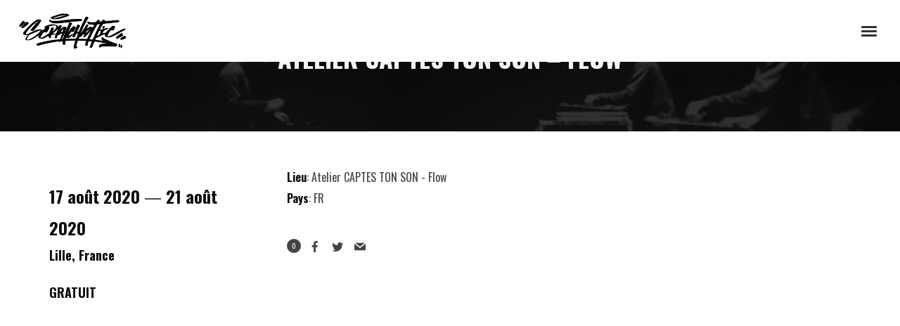

--- FILE ---
content_type: text/html; charset=UTF-8
request_url: https://scratchattic.com/event/atelier-captes-ton-son-flow/
body_size: 22292
content:
<!DOCTYPE html>
<html lang="fr-FR" itemscope itemtype="http://schema.org/WebPage">
<head>
	<meta charset="UTF-8">
	<meta name="viewport" content="width=device-width, initial-scale=1">
	<link rel="profile" href="http://gmpg.org/xfn/11">

	<title>Atelier CAPTES TON SON &#8211; Flow &#8211; SCRATCHATTIC</title>
<meta name='robots' content='max-image-preview:large' />
<link rel='dns-prefetch' href='//fonts.googleapis.com' />
<link href='https://fonts.gstatic.com' crossorigin rel='preconnect' />
<link rel="alternate" type="application/rss+xml" title="SCRATCHATTIC &raquo; Flux" href="https://scratchattic.com/feed/" />
<link rel="alternate" type="application/rss+xml" title="SCRATCHATTIC &raquo; Flux des commentaires" href="https://scratchattic.com/comments/feed/" />
<script type="text/javascript">
/* <![CDATA[ */
window._wpemojiSettings = {"baseUrl":"https:\/\/s.w.org\/images\/core\/emoji\/15.0.3\/72x72\/","ext":".png","svgUrl":"https:\/\/s.w.org\/images\/core\/emoji\/15.0.3\/svg\/","svgExt":".svg","source":{"concatemoji":"https:\/\/scratchattic.com\/wp-includes\/js\/wp-emoji-release.min.js?ver=6.5.7"}};
/*! This file is auto-generated */
!function(i,n){var o,s,e;function c(e){try{var t={supportTests:e,timestamp:(new Date).valueOf()};sessionStorage.setItem(o,JSON.stringify(t))}catch(e){}}function p(e,t,n){e.clearRect(0,0,e.canvas.width,e.canvas.height),e.fillText(t,0,0);var t=new Uint32Array(e.getImageData(0,0,e.canvas.width,e.canvas.height).data),r=(e.clearRect(0,0,e.canvas.width,e.canvas.height),e.fillText(n,0,0),new Uint32Array(e.getImageData(0,0,e.canvas.width,e.canvas.height).data));return t.every(function(e,t){return e===r[t]})}function u(e,t,n){switch(t){case"flag":return n(e,"\ud83c\udff3\ufe0f\u200d\u26a7\ufe0f","\ud83c\udff3\ufe0f\u200b\u26a7\ufe0f")?!1:!n(e,"\ud83c\uddfa\ud83c\uddf3","\ud83c\uddfa\u200b\ud83c\uddf3")&&!n(e,"\ud83c\udff4\udb40\udc67\udb40\udc62\udb40\udc65\udb40\udc6e\udb40\udc67\udb40\udc7f","\ud83c\udff4\u200b\udb40\udc67\u200b\udb40\udc62\u200b\udb40\udc65\u200b\udb40\udc6e\u200b\udb40\udc67\u200b\udb40\udc7f");case"emoji":return!n(e,"\ud83d\udc26\u200d\u2b1b","\ud83d\udc26\u200b\u2b1b")}return!1}function f(e,t,n){var r="undefined"!=typeof WorkerGlobalScope&&self instanceof WorkerGlobalScope?new OffscreenCanvas(300,150):i.createElement("canvas"),a=r.getContext("2d",{willReadFrequently:!0}),o=(a.textBaseline="top",a.font="600 32px Arial",{});return e.forEach(function(e){o[e]=t(a,e,n)}),o}function t(e){var t=i.createElement("script");t.src=e,t.defer=!0,i.head.appendChild(t)}"undefined"!=typeof Promise&&(o="wpEmojiSettingsSupports",s=["flag","emoji"],n.supports={everything:!0,everythingExceptFlag:!0},e=new Promise(function(e){i.addEventListener("DOMContentLoaded",e,{once:!0})}),new Promise(function(t){var n=function(){try{var e=JSON.parse(sessionStorage.getItem(o));if("object"==typeof e&&"number"==typeof e.timestamp&&(new Date).valueOf()<e.timestamp+604800&&"object"==typeof e.supportTests)return e.supportTests}catch(e){}return null}();if(!n){if("undefined"!=typeof Worker&&"undefined"!=typeof OffscreenCanvas&&"undefined"!=typeof URL&&URL.createObjectURL&&"undefined"!=typeof Blob)try{var e="postMessage("+f.toString()+"("+[JSON.stringify(s),u.toString(),p.toString()].join(",")+"));",r=new Blob([e],{type:"text/javascript"}),a=new Worker(URL.createObjectURL(r),{name:"wpTestEmojiSupports"});return void(a.onmessage=function(e){c(n=e.data),a.terminate(),t(n)})}catch(e){}c(n=f(s,u,p))}t(n)}).then(function(e){for(var t in e)n.supports[t]=e[t],n.supports.everything=n.supports.everything&&n.supports[t],"flag"!==t&&(n.supports.everythingExceptFlag=n.supports.everythingExceptFlag&&n.supports[t]);n.supports.everythingExceptFlag=n.supports.everythingExceptFlag&&!n.supports.flag,n.DOMReady=!1,n.readyCallback=function(){n.DOMReady=!0}}).then(function(){return e}).then(function(){var e;n.supports.everything||(n.readyCallback(),(e=n.source||{}).concatemoji?t(e.concatemoji):e.wpemoji&&e.twemoji&&(t(e.twemoji),t(e.wpemoji)))}))}((window,document),window._wpemojiSettings);
/* ]]> */
</script>
<link rel='stylesheet' id='mediaelement-css' href='https://scratchattic.com/wp-includes/js/mediaelement/mediaelementplayer-legacy.min.css?ver=4.2.17' type='text/css' media='all' />
<link rel='stylesheet' id='wp-mediaelement-css' href='https://scratchattic.com/wp-includes/js/mediaelement/wp-mediaelement.min.css?ver=6.5.7' type='text/css' media='all' />
<link rel='stylesheet' id='dashicons-css' href='https://scratchattic.com/wp-includes/css/dashicons.min.css?ver=6.5.7' type='text/css' media='all' />
<link rel='stylesheet' id='wpm-css' href='https://scratchattic.com/wp-content/plugins/wolf-playlist-manager/assets/css/wpm.min.css?ver=1.2.3' type='text/css' media='all' />
<link rel='stylesheet' id='sbi_styles-css' href='https://scratchattic.com/wp-content/plugins/instagram-feed/css/sbi-styles.min.css?ver=6.3.1' type='text/css' media='all' />
<style id='wp-emoji-styles-inline-css' type='text/css'>

	img.wp-smiley, img.emoji {
		display: inline !important;
		border: none !important;
		box-shadow: none !important;
		height: 1em !important;
		width: 1em !important;
		margin: 0 0.07em !important;
		vertical-align: -0.1em !important;
		background: none !important;
		padding: 0 !important;
	}
</style>
<link rel='stylesheet' id='wp-block-library-css' href='https://scratchattic.com/wp-includes/css/dist/block-library/style.min.css?ver=6.5.7' type='text/css' media='all' />
<style id='classic-theme-styles-inline-css' type='text/css'>
/*! This file is auto-generated */
.wp-block-button__link{color:#fff;background-color:#32373c;border-radius:9999px;box-shadow:none;text-decoration:none;padding:calc(.667em + 2px) calc(1.333em + 2px);font-size:1.125em}.wp-block-file__button{background:#32373c;color:#fff;text-decoration:none}
</style>
<style id='global-styles-inline-css' type='text/css'>
body{--wp--preset--color--black: #000000;--wp--preset--color--cyan-bluish-gray: #abb8c3;--wp--preset--color--white: #ffffff;--wp--preset--color--pale-pink: #f78da7;--wp--preset--color--vivid-red: #cf2e2e;--wp--preset--color--luminous-vivid-orange: #ff6900;--wp--preset--color--luminous-vivid-amber: #fcb900;--wp--preset--color--light-green-cyan: #7bdcb5;--wp--preset--color--vivid-green-cyan: #00d084;--wp--preset--color--pale-cyan-blue: #8ed1fc;--wp--preset--color--vivid-cyan-blue: #0693e3;--wp--preset--color--vivid-purple: #9b51e0;--wp--preset--gradient--vivid-cyan-blue-to-vivid-purple: linear-gradient(135deg,rgba(6,147,227,1) 0%,rgb(155,81,224) 100%);--wp--preset--gradient--light-green-cyan-to-vivid-green-cyan: linear-gradient(135deg,rgb(122,220,180) 0%,rgb(0,208,130) 100%);--wp--preset--gradient--luminous-vivid-amber-to-luminous-vivid-orange: linear-gradient(135deg,rgba(252,185,0,1) 0%,rgba(255,105,0,1) 100%);--wp--preset--gradient--luminous-vivid-orange-to-vivid-red: linear-gradient(135deg,rgba(255,105,0,1) 0%,rgb(207,46,46) 100%);--wp--preset--gradient--very-light-gray-to-cyan-bluish-gray: linear-gradient(135deg,rgb(238,238,238) 0%,rgb(169,184,195) 100%);--wp--preset--gradient--cool-to-warm-spectrum: linear-gradient(135deg,rgb(74,234,220) 0%,rgb(151,120,209) 20%,rgb(207,42,186) 40%,rgb(238,44,130) 60%,rgb(251,105,98) 80%,rgb(254,248,76) 100%);--wp--preset--gradient--blush-light-purple: linear-gradient(135deg,rgb(255,206,236) 0%,rgb(152,150,240) 100%);--wp--preset--gradient--blush-bordeaux: linear-gradient(135deg,rgb(254,205,165) 0%,rgb(254,45,45) 50%,rgb(107,0,62) 100%);--wp--preset--gradient--luminous-dusk: linear-gradient(135deg,rgb(255,203,112) 0%,rgb(199,81,192) 50%,rgb(65,88,208) 100%);--wp--preset--gradient--pale-ocean: linear-gradient(135deg,rgb(255,245,203) 0%,rgb(182,227,212) 50%,rgb(51,167,181) 100%);--wp--preset--gradient--electric-grass: linear-gradient(135deg,rgb(202,248,128) 0%,rgb(113,206,126) 100%);--wp--preset--gradient--midnight: linear-gradient(135deg,rgb(2,3,129) 0%,rgb(40,116,252) 100%);--wp--preset--font-size--small: 13px;--wp--preset--font-size--medium: 20px;--wp--preset--font-size--large: 36px;--wp--preset--font-size--x-large: 42px;--wp--preset--spacing--20: 0.44rem;--wp--preset--spacing--30: 0.67rem;--wp--preset--spacing--40: 1rem;--wp--preset--spacing--50: 1.5rem;--wp--preset--spacing--60: 2.25rem;--wp--preset--spacing--70: 3.38rem;--wp--preset--spacing--80: 5.06rem;--wp--preset--shadow--natural: 6px 6px 9px rgba(0, 0, 0, 0.2);--wp--preset--shadow--deep: 12px 12px 50px rgba(0, 0, 0, 0.4);--wp--preset--shadow--sharp: 6px 6px 0px rgba(0, 0, 0, 0.2);--wp--preset--shadow--outlined: 6px 6px 0px -3px rgba(255, 255, 255, 1), 6px 6px rgba(0, 0, 0, 1);--wp--preset--shadow--crisp: 6px 6px 0px rgba(0, 0, 0, 1);}:where(.is-layout-flex){gap: 0.5em;}:where(.is-layout-grid){gap: 0.5em;}body .is-layout-flex{display: flex;}body .is-layout-flex{flex-wrap: wrap;align-items: center;}body .is-layout-flex > *{margin: 0;}body .is-layout-grid{display: grid;}body .is-layout-grid > *{margin: 0;}:where(.wp-block-columns.is-layout-flex){gap: 2em;}:where(.wp-block-columns.is-layout-grid){gap: 2em;}:where(.wp-block-post-template.is-layout-flex){gap: 1.25em;}:where(.wp-block-post-template.is-layout-grid){gap: 1.25em;}.has-black-color{color: var(--wp--preset--color--black) !important;}.has-cyan-bluish-gray-color{color: var(--wp--preset--color--cyan-bluish-gray) !important;}.has-white-color{color: var(--wp--preset--color--white) !important;}.has-pale-pink-color{color: var(--wp--preset--color--pale-pink) !important;}.has-vivid-red-color{color: var(--wp--preset--color--vivid-red) !important;}.has-luminous-vivid-orange-color{color: var(--wp--preset--color--luminous-vivid-orange) !important;}.has-luminous-vivid-amber-color{color: var(--wp--preset--color--luminous-vivid-amber) !important;}.has-light-green-cyan-color{color: var(--wp--preset--color--light-green-cyan) !important;}.has-vivid-green-cyan-color{color: var(--wp--preset--color--vivid-green-cyan) !important;}.has-pale-cyan-blue-color{color: var(--wp--preset--color--pale-cyan-blue) !important;}.has-vivid-cyan-blue-color{color: var(--wp--preset--color--vivid-cyan-blue) !important;}.has-vivid-purple-color{color: var(--wp--preset--color--vivid-purple) !important;}.has-black-background-color{background-color: var(--wp--preset--color--black) !important;}.has-cyan-bluish-gray-background-color{background-color: var(--wp--preset--color--cyan-bluish-gray) !important;}.has-white-background-color{background-color: var(--wp--preset--color--white) !important;}.has-pale-pink-background-color{background-color: var(--wp--preset--color--pale-pink) !important;}.has-vivid-red-background-color{background-color: var(--wp--preset--color--vivid-red) !important;}.has-luminous-vivid-orange-background-color{background-color: var(--wp--preset--color--luminous-vivid-orange) !important;}.has-luminous-vivid-amber-background-color{background-color: var(--wp--preset--color--luminous-vivid-amber) !important;}.has-light-green-cyan-background-color{background-color: var(--wp--preset--color--light-green-cyan) !important;}.has-vivid-green-cyan-background-color{background-color: var(--wp--preset--color--vivid-green-cyan) !important;}.has-pale-cyan-blue-background-color{background-color: var(--wp--preset--color--pale-cyan-blue) !important;}.has-vivid-cyan-blue-background-color{background-color: var(--wp--preset--color--vivid-cyan-blue) !important;}.has-vivid-purple-background-color{background-color: var(--wp--preset--color--vivid-purple) !important;}.has-black-border-color{border-color: var(--wp--preset--color--black) !important;}.has-cyan-bluish-gray-border-color{border-color: var(--wp--preset--color--cyan-bluish-gray) !important;}.has-white-border-color{border-color: var(--wp--preset--color--white) !important;}.has-pale-pink-border-color{border-color: var(--wp--preset--color--pale-pink) !important;}.has-vivid-red-border-color{border-color: var(--wp--preset--color--vivid-red) !important;}.has-luminous-vivid-orange-border-color{border-color: var(--wp--preset--color--luminous-vivid-orange) !important;}.has-luminous-vivid-amber-border-color{border-color: var(--wp--preset--color--luminous-vivid-amber) !important;}.has-light-green-cyan-border-color{border-color: var(--wp--preset--color--light-green-cyan) !important;}.has-vivid-green-cyan-border-color{border-color: var(--wp--preset--color--vivid-green-cyan) !important;}.has-pale-cyan-blue-border-color{border-color: var(--wp--preset--color--pale-cyan-blue) !important;}.has-vivid-cyan-blue-border-color{border-color: var(--wp--preset--color--vivid-cyan-blue) !important;}.has-vivid-purple-border-color{border-color: var(--wp--preset--color--vivid-purple) !important;}.has-vivid-cyan-blue-to-vivid-purple-gradient-background{background: var(--wp--preset--gradient--vivid-cyan-blue-to-vivid-purple) !important;}.has-light-green-cyan-to-vivid-green-cyan-gradient-background{background: var(--wp--preset--gradient--light-green-cyan-to-vivid-green-cyan) !important;}.has-luminous-vivid-amber-to-luminous-vivid-orange-gradient-background{background: var(--wp--preset--gradient--luminous-vivid-amber-to-luminous-vivid-orange) !important;}.has-luminous-vivid-orange-to-vivid-red-gradient-background{background: var(--wp--preset--gradient--luminous-vivid-orange-to-vivid-red) !important;}.has-very-light-gray-to-cyan-bluish-gray-gradient-background{background: var(--wp--preset--gradient--very-light-gray-to-cyan-bluish-gray) !important;}.has-cool-to-warm-spectrum-gradient-background{background: var(--wp--preset--gradient--cool-to-warm-spectrum) !important;}.has-blush-light-purple-gradient-background{background: var(--wp--preset--gradient--blush-light-purple) !important;}.has-blush-bordeaux-gradient-background{background: var(--wp--preset--gradient--blush-bordeaux) !important;}.has-luminous-dusk-gradient-background{background: var(--wp--preset--gradient--luminous-dusk) !important;}.has-pale-ocean-gradient-background{background: var(--wp--preset--gradient--pale-ocean) !important;}.has-electric-grass-gradient-background{background: var(--wp--preset--gradient--electric-grass) !important;}.has-midnight-gradient-background{background: var(--wp--preset--gradient--midnight) !important;}.has-small-font-size{font-size: var(--wp--preset--font-size--small) !important;}.has-medium-font-size{font-size: var(--wp--preset--font-size--medium) !important;}.has-large-font-size{font-size: var(--wp--preset--font-size--large) !important;}.has-x-large-font-size{font-size: var(--wp--preset--font-size--x-large) !important;}
.wp-block-navigation a:where(:not(.wp-element-button)){color: inherit;}
:where(.wp-block-post-template.is-layout-flex){gap: 1.25em;}:where(.wp-block-post-template.is-layout-grid){gap: 1.25em;}
:where(.wp-block-columns.is-layout-flex){gap: 2em;}:where(.wp-block-columns.is-layout-grid){gap: 2em;}
.wp-block-pullquote{font-size: 1.5em;line-height: 1.6;}
</style>
<link rel='stylesheet' id='contact-form-7-css' href='https://scratchattic.com/wp-content/plugins/contact-form-7/includes/css/styles.css?ver=5.9.5' type='text/css' media='all' />
<link rel='stylesheet' id='mt-styles-css' href='https://scratchattic.com/wp-content/plugins/my-tickets/css/mt-cart.css?ver=1.11.2' type='text/css' media='all' />
<link rel='stylesheet' id='rs-plugin-settings-css' href='https://scratchattic.com/wp-content/plugins/revslider/public/assets/css/settings.css?ver=5.4.8' type='text/css' media='all' />
<style id='rs-plugin-settings-inline-css' type='text/css'>
#rs-demo-id {}
</style>
<link rel='stylesheet' id='wolf-custom-post-meta-css' href='https://scratchattic.com/wp-content/plugins/wolf-custom-post-meta/assets/css/wcpm.min.css?ver=1.0.1' type='text/css' media='all' />
<link rel='stylesheet' id='wolf-gram-css' href='https://scratchattic.com/wp-content/plugins/wolf-gram/assets/css/instagram.min.css?ver=1.5.6' type='text/css' media='all' />
<link rel='stylesheet' id='wolf-twitter-css' href='https://scratchattic.com/wp-content/plugins/wolf-twitter/assets/css/twitter.min.css?ver=3.0.4.2' type='text/css' media='all' />
<link rel='stylesheet' id='flexslider-css' href='https://scratchattic.com/wp-content/plugins/js_composer/assets/lib/bower/flexslider/flexslider.min.css?ver=5.5.5' type='text/css' media='all' />
<link rel='stylesheet' id='flickity-css' href='https://scratchattic.com/wp-content/plugins/wolf-visual-composer/assets/css/lib/flickity.min.css?ver=2.0.5' type='text/css' media='all' />
<link rel='stylesheet' id='lity-css' href='https://scratchattic.com/wp-content/plugins/wolf-visual-composer/assets/css/lib/lity.min.css?ver=2.2.2' type='text/css' media='all' />
<link rel='stylesheet' id='wvc-styles-css' href='https://scratchattic.com/wp-content/plugins/wolf-visual-composer/assets/css/wvc.min.css?ver=2.7.7' type='text/css' media='all' />
<style id='wvc-styles-inline-css' type='text/css'>
 .wvc-background-color-black{ background-color:#000000; } .wvc-border-color-black{ border-color:#000000; } .wvc-button-background-color-black{ background-color:#000000; color:#000000; border-color:#000000; } .wvc-button-background-color-black .wvc-button-background-fill{ box-shadow:0 0 0 0 #000000; background-color:#000000; } .wvc-icon-color-black{ color:#000000; } .wvc-svg-icon-color-black svg *{ stroke:#000000!important; } .wvc-icon-background-color-black{ box-shadow:0 0 0 0 #000000; background-color:#000000; color:#000000; border-color:#000000; } .wvc-icon-background-color-black .wvc-icon-background-fill{ box-shadow:0 0 0 0 #000000; background-color:#000000; } .wvc-text-color-black{ color:#000000!important; } .wvc-background-color-lightergrey{ background-color:#f7f7f7; } .wvc-border-color-lightergrey{ border-color:#f7f7f7; } .wvc-button-background-color-lightergrey{ background-color:#f7f7f7; color:#f7f7f7; border-color:#f7f7f7; } .wvc-button-background-color-lightergrey .wvc-button-background-fill{ box-shadow:0 0 0 0 #f7f7f7; background-color:#f7f7f7; } .wvc-icon-color-lightergrey{ color:#f7f7f7; } .wvc-svg-icon-color-lightergrey svg *{ stroke:#f7f7f7!important; } .wvc-icon-background-color-lightergrey{ box-shadow:0 0 0 0 #f7f7f7; background-color:#f7f7f7; color:#f7f7f7; border-color:#f7f7f7; } .wvc-icon-background-color-lightergrey .wvc-icon-background-fill{ box-shadow:0 0 0 0 #f7f7f7; background-color:#f7f7f7; } .wvc-text-color-lightergrey{ color:#f7f7f7!important; } .wvc-background-color-darkgrey{ background-color:#444444; } .wvc-border-color-darkgrey{ border-color:#444444; } .wvc-button-background-color-darkgrey{ background-color:#444444; color:#444444; border-color:#444444; } .wvc-button-background-color-darkgrey .wvc-button-background-fill{ box-shadow:0 0 0 0 #444444; background-color:#444444; } .wvc-icon-color-darkgrey{ color:#444444; } .wvc-svg-icon-color-darkgrey svg *{ stroke:#444444!important; } .wvc-icon-background-color-darkgrey{ box-shadow:0 0 0 0 #444444; background-color:#444444; color:#444444; border-color:#444444; } .wvc-icon-background-color-darkgrey .wvc-icon-background-fill{ box-shadow:0 0 0 0 #444444; background-color:#444444; } .wvc-text-color-darkgrey{ color:#444444!important; } .wvc-background-color-white{ background-color:#ffffff; } .wvc-border-color-white{ border-color:#ffffff; } .wvc-button-background-color-white{ background-color:#ffffff; color:#ffffff; border-color:#ffffff; } .wvc-button-background-color-white .wvc-button-background-fill{ box-shadow:0 0 0 0 #ffffff; background-color:#ffffff; } .wvc-icon-color-white{ color:#ffffff; } .wvc-svg-icon-color-white svg *{ stroke:#ffffff!important; } .wvc-icon-background-color-white{ box-shadow:0 0 0 0 #ffffff; background-color:#ffffff; color:#ffffff; border-color:#ffffff; } .wvc-icon-background-color-white .wvc-icon-background-fill{ box-shadow:0 0 0 0 #ffffff; background-color:#ffffff; } .wvc-text-color-white{ color:#ffffff!important; } .wvc-background-color-orange{ background-color:#F7BE68; } .wvc-border-color-orange{ border-color:#F7BE68; } .wvc-button-background-color-orange{ background-color:#F7BE68; color:#F7BE68; border-color:#F7BE68; } .wvc-button-background-color-orange .wvc-button-background-fill{ box-shadow:0 0 0 0 #F7BE68; background-color:#F7BE68; } .wvc-icon-color-orange{ color:#F7BE68; } .wvc-svg-icon-color-orange svg *{ stroke:#F7BE68!important; } .wvc-icon-background-color-orange{ box-shadow:0 0 0 0 #F7BE68; background-color:#F7BE68; color:#F7BE68; border-color:#F7BE68; } .wvc-icon-background-color-orange .wvc-icon-background-fill{ box-shadow:0 0 0 0 #F7BE68; background-color:#F7BE68; } .wvc-text-color-orange{ color:#F7BE68!important; } .wvc-background-color-green{ background-color:#6DAB3C; } .wvc-border-color-green{ border-color:#6DAB3C; } .wvc-button-background-color-green{ background-color:#6DAB3C; color:#6DAB3C; border-color:#6DAB3C; } .wvc-button-background-color-green .wvc-button-background-fill{ box-shadow:0 0 0 0 #6DAB3C; background-color:#6DAB3C; } .wvc-icon-color-green{ color:#6DAB3C; } .wvc-svg-icon-color-green svg *{ stroke:#6DAB3C!important; } .wvc-icon-background-color-green{ box-shadow:0 0 0 0 #6DAB3C; background-color:#6DAB3C; color:#6DAB3C; border-color:#6DAB3C; } .wvc-icon-background-color-green .wvc-icon-background-fill{ box-shadow:0 0 0 0 #6DAB3C; background-color:#6DAB3C; } .wvc-text-color-green{ color:#6DAB3C!important; } .wvc-background-color-turquoise{ background-color:#49afcd; } .wvc-border-color-turquoise{ border-color:#49afcd; } .wvc-button-background-color-turquoise{ background-color:#49afcd; color:#49afcd; border-color:#49afcd; } .wvc-button-background-color-turquoise .wvc-button-background-fill{ box-shadow:0 0 0 0 #49afcd; background-color:#49afcd; } .wvc-icon-color-turquoise{ color:#49afcd; } .wvc-svg-icon-color-turquoise svg *{ stroke:#49afcd!important; } .wvc-icon-background-color-turquoise{ box-shadow:0 0 0 0 #49afcd; background-color:#49afcd; color:#49afcd; border-color:#49afcd; } .wvc-icon-background-color-turquoise .wvc-icon-background-fill{ box-shadow:0 0 0 0 #49afcd; background-color:#49afcd; } .wvc-text-color-turquoise{ color:#49afcd!important; } .wvc-background-color-violet{ background-color:#8D6DC4; } .wvc-border-color-violet{ border-color:#8D6DC4; } .wvc-button-background-color-violet{ background-color:#8D6DC4; color:#8D6DC4; border-color:#8D6DC4; } .wvc-button-background-color-violet .wvc-button-background-fill{ box-shadow:0 0 0 0 #8D6DC4; background-color:#8D6DC4; } .wvc-icon-color-violet{ color:#8D6DC4; } .wvc-svg-icon-color-violet svg *{ stroke:#8D6DC4!important; } .wvc-icon-background-color-violet{ box-shadow:0 0 0 0 #8D6DC4; background-color:#8D6DC4; color:#8D6DC4; border-color:#8D6DC4; } .wvc-icon-background-color-violet .wvc-icon-background-fill{ box-shadow:0 0 0 0 #8D6DC4; background-color:#8D6DC4; } .wvc-text-color-violet{ color:#8D6DC4!important; } .wvc-background-color-pink{ background-color:#FE6C61; } .wvc-border-color-pink{ border-color:#FE6C61; } .wvc-button-background-color-pink{ background-color:#FE6C61; color:#FE6C61; border-color:#FE6C61; } .wvc-button-background-color-pink .wvc-button-background-fill{ box-shadow:0 0 0 0 #FE6C61; background-color:#FE6C61; } .wvc-icon-color-pink{ color:#FE6C61; } .wvc-svg-icon-color-pink svg *{ stroke:#FE6C61!important; } .wvc-icon-background-color-pink{ box-shadow:0 0 0 0 #FE6C61; background-color:#FE6C61; color:#FE6C61; border-color:#FE6C61; } .wvc-icon-background-color-pink .wvc-icon-background-fill{ box-shadow:0 0 0 0 #FE6C61; background-color:#FE6C61; } .wvc-text-color-pink{ color:#FE6C61!important; } .wvc-background-color-greyblue{ background-color:#49535a; } .wvc-border-color-greyblue{ border-color:#49535a; } .wvc-button-background-color-greyblue{ background-color:#49535a; color:#49535a; border-color:#49535a; } .wvc-button-background-color-greyblue .wvc-button-background-fill{ box-shadow:0 0 0 0 #49535a; background-color:#49535a; } .wvc-icon-color-greyblue{ color:#49535a; } .wvc-svg-icon-color-greyblue svg *{ stroke:#49535a!important; } .wvc-icon-background-color-greyblue{ box-shadow:0 0 0 0 #49535a; background-color:#49535a; color:#49535a; border-color:#49535a; } .wvc-icon-background-color-greyblue .wvc-icon-background-fill{ box-shadow:0 0 0 0 #49535a; background-color:#49535a; } .wvc-text-color-greyblue{ color:#49535a!important; } .wvc-background-color-red{ background-color:#da4f49; } .wvc-border-color-red{ border-color:#da4f49; } .wvc-button-background-color-red{ background-color:#da4f49; color:#da4f49; border-color:#da4f49; } .wvc-button-background-color-red .wvc-button-background-fill{ box-shadow:0 0 0 0 #da4f49; background-color:#da4f49; } .wvc-icon-color-red{ color:#da4f49; } .wvc-svg-icon-color-red svg *{ stroke:#da4f49!important; } .wvc-icon-background-color-red{ box-shadow:0 0 0 0 #da4f49; background-color:#da4f49; color:#da4f49; border-color:#da4f49; } .wvc-icon-background-color-red .wvc-icon-background-fill{ box-shadow:0 0 0 0 #da4f49; background-color:#da4f49; } .wvc-text-color-red{ color:#da4f49!important; } .wvc-background-color-yellow{ background-color:#e6ae48; } .wvc-border-color-yellow{ border-color:#e6ae48; } .wvc-button-background-color-yellow{ background-color:#e6ae48; color:#e6ae48; border-color:#e6ae48; } .wvc-button-background-color-yellow .wvc-button-background-fill{ box-shadow:0 0 0 0 #e6ae48; background-color:#e6ae48; } .wvc-icon-color-yellow{ color:#e6ae48; } .wvc-svg-icon-color-yellow svg *{ stroke:#e6ae48!important; } .wvc-icon-background-color-yellow{ box-shadow:0 0 0 0 #e6ae48; background-color:#e6ae48; color:#e6ae48; border-color:#e6ae48; } .wvc-icon-background-color-yellow .wvc-icon-background-fill{ box-shadow:0 0 0 0 #e6ae48; background-color:#e6ae48; } .wvc-text-color-yellow{ color:#e6ae48!important; } .wvc-background-color-blue{ background-color:#75D69C; } .wvc-border-color-blue{ border-color:#75D69C; } .wvc-button-background-color-blue{ background-color:#75D69C; color:#75D69C; border-color:#75D69C; } .wvc-button-background-color-blue .wvc-button-background-fill{ box-shadow:0 0 0 0 #75D69C; background-color:#75D69C; } .wvc-icon-color-blue{ color:#75D69C; } .wvc-svg-icon-color-blue svg *{ stroke:#75D69C!important; } .wvc-icon-background-color-blue{ box-shadow:0 0 0 0 #75D69C; background-color:#75D69C; color:#75D69C; border-color:#75D69C; } .wvc-icon-background-color-blue .wvc-icon-background-fill{ box-shadow:0 0 0 0 #75D69C; background-color:#75D69C; } .wvc-text-color-blue{ color:#75D69C!important; } .wvc-background-color-peacoc{ background-color:#4CADC9; } .wvc-border-color-peacoc{ border-color:#4CADC9; } .wvc-button-background-color-peacoc{ background-color:#4CADC9; color:#4CADC9; border-color:#4CADC9; } .wvc-button-background-color-peacoc .wvc-button-background-fill{ box-shadow:0 0 0 0 #4CADC9; background-color:#4CADC9; } .wvc-icon-color-peacoc{ color:#4CADC9; } .wvc-svg-icon-color-peacoc svg *{ stroke:#4CADC9!important; } .wvc-icon-background-color-peacoc{ box-shadow:0 0 0 0 #4CADC9; background-color:#4CADC9; color:#4CADC9; border-color:#4CADC9; } .wvc-icon-background-color-peacoc .wvc-icon-background-fill{ box-shadow:0 0 0 0 #4CADC9; background-color:#4CADC9; } .wvc-text-color-peacoc{ color:#4CADC9!important; } .wvc-background-color-chino{ background-color:#CEC2AB; } .wvc-border-color-chino{ border-color:#CEC2AB; } .wvc-button-background-color-chino{ background-color:#CEC2AB; color:#CEC2AB; border-color:#CEC2AB; } .wvc-button-background-color-chino .wvc-button-background-fill{ box-shadow:0 0 0 0 #CEC2AB; background-color:#CEC2AB; } .wvc-icon-color-chino{ color:#CEC2AB; } .wvc-svg-icon-color-chino svg *{ stroke:#CEC2AB!important; } .wvc-icon-background-color-chino{ box-shadow:0 0 0 0 #CEC2AB; background-color:#CEC2AB; color:#CEC2AB; border-color:#CEC2AB; } .wvc-icon-background-color-chino .wvc-icon-background-fill{ box-shadow:0 0 0 0 #CEC2AB; background-color:#CEC2AB; } .wvc-text-color-chino{ color:#CEC2AB!important; } .wvc-background-color-mulled-wine{ background-color:#50485B; } .wvc-border-color-mulled-wine{ border-color:#50485B; } .wvc-button-background-color-mulled-wine{ background-color:#50485B; color:#50485B; border-color:#50485B; } .wvc-button-background-color-mulled-wine .wvc-button-background-fill{ box-shadow:0 0 0 0 #50485B; background-color:#50485B; } .wvc-icon-color-mulled-wine{ color:#50485B; } .wvc-svg-icon-color-mulled-wine svg *{ stroke:#50485B!important; } .wvc-icon-background-color-mulled-wine{ box-shadow:0 0 0 0 #50485B; background-color:#50485B; color:#50485B; border-color:#50485B; } .wvc-icon-background-color-mulled-wine .wvc-icon-background-fill{ box-shadow:0 0 0 0 #50485B; background-color:#50485B; } .wvc-text-color-mulled-wine{ color:#50485B!important; } .wvc-background-color-vista-blue{ background-color:#75D69C; } .wvc-border-color-vista-blue{ border-color:#75D69C; } .wvc-button-background-color-vista-blue{ background-color:#75D69C; color:#75D69C; border-color:#75D69C; } .wvc-button-background-color-vista-blue .wvc-button-background-fill{ box-shadow:0 0 0 0 #75D69C; background-color:#75D69C; } .wvc-icon-color-vista-blue{ color:#75D69C; } .wvc-svg-icon-color-vista-blue svg *{ stroke:#75D69C!important; } .wvc-icon-background-color-vista-blue{ box-shadow:0 0 0 0 #75D69C; background-color:#75D69C; color:#75D69C; border-color:#75D69C; } .wvc-icon-background-color-vista-blue .wvc-icon-background-fill{ box-shadow:0 0 0 0 #75D69C; background-color:#75D69C; } .wvc-text-color-vista-blue{ color:#75D69C!important; } .wvc-background-color-grey{ background-color:#EBEBEB; } .wvc-border-color-grey{ border-color:#EBEBEB; } .wvc-button-background-color-grey{ background-color:#EBEBEB; color:#EBEBEB; border-color:#EBEBEB; } .wvc-button-background-color-grey .wvc-button-background-fill{ box-shadow:0 0 0 0 #EBEBEB; background-color:#EBEBEB; } .wvc-icon-color-grey{ color:#EBEBEB; } .wvc-svg-icon-color-grey svg *{ stroke:#EBEBEB!important; } .wvc-icon-background-color-grey{ box-shadow:0 0 0 0 #EBEBEB; background-color:#EBEBEB; color:#EBEBEB; border-color:#EBEBEB; } .wvc-icon-background-color-grey .wvc-icon-background-fill{ box-shadow:0 0 0 0 #EBEBEB; background-color:#EBEBEB; } .wvc-text-color-grey{ color:#EBEBEB!important; } .wvc-background-color-sky{ background-color:#5AA1E3; } .wvc-border-color-sky{ border-color:#5AA1E3; } .wvc-button-background-color-sky{ background-color:#5AA1E3; color:#5AA1E3; border-color:#5AA1E3; } .wvc-button-background-color-sky .wvc-button-background-fill{ box-shadow:0 0 0 0 #5AA1E3; background-color:#5AA1E3; } .wvc-icon-color-sky{ color:#5AA1E3; } .wvc-svg-icon-color-sky svg *{ stroke:#5AA1E3!important; } .wvc-icon-background-color-sky{ box-shadow:0 0 0 0 #5AA1E3; background-color:#5AA1E3; color:#5AA1E3; border-color:#5AA1E3; } .wvc-icon-background-color-sky .wvc-icon-background-fill{ box-shadow:0 0 0 0 #5AA1E3; background-color:#5AA1E3; } .wvc-text-color-sky{ color:#5AA1E3!important; } .wvc-background-color-juicy-pink{ background-color:#F4524D; } .wvc-border-color-juicy-pink{ border-color:#F4524D; } .wvc-button-background-color-juicy-pink{ background-color:#F4524D; color:#F4524D; border-color:#F4524D; } .wvc-button-background-color-juicy-pink .wvc-button-background-fill{ box-shadow:0 0 0 0 #F4524D; background-color:#F4524D; } .wvc-icon-color-juicy-pink{ color:#F4524D; } .wvc-svg-icon-color-juicy-pink svg *{ stroke:#F4524D!important; } .wvc-icon-background-color-juicy-pink{ box-shadow:0 0 0 0 #F4524D; background-color:#F4524D; color:#F4524D; border-color:#F4524D; } .wvc-icon-background-color-juicy-pink .wvc-icon-background-fill{ box-shadow:0 0 0 0 #F4524D; background-color:#F4524D; } .wvc-text-color-juicy-pink{ color:#F4524D!important; } .wvc-background-color-sandy-brown{ background-color:#F79468; } .wvc-border-color-sandy-brown{ border-color:#F79468; } .wvc-button-background-color-sandy-brown{ background-color:#F79468; color:#F79468; border-color:#F79468; } .wvc-button-background-color-sandy-brown .wvc-button-background-fill{ box-shadow:0 0 0 0 #F79468; background-color:#F79468; } .wvc-icon-color-sandy-brown{ color:#F79468; } .wvc-svg-icon-color-sandy-brown svg *{ stroke:#F79468!important; } .wvc-icon-background-color-sandy-brown{ box-shadow:0 0 0 0 #F79468; background-color:#F79468; color:#F79468; border-color:#F79468; } .wvc-icon-background-color-sandy-brown .wvc-icon-background-fill{ box-shadow:0 0 0 0 #F79468; background-color:#F79468; } .wvc-text-color-sandy-brown{ color:#F79468!important; } .wvc-background-color-purple{ background-color:#B97EBB; } .wvc-border-color-purple{ border-color:#B97EBB; } .wvc-button-background-color-purple{ background-color:#B97EBB; color:#B97EBB; border-color:#B97EBB; } .wvc-button-background-color-purple .wvc-button-background-fill{ box-shadow:0 0 0 0 #B97EBB; background-color:#B97EBB; } .wvc-icon-color-purple{ color:#B97EBB; } .wvc-svg-icon-color-purple svg *{ stroke:#B97EBB!important; } .wvc-icon-background-color-purple{ box-shadow:0 0 0 0 #B97EBB; background-color:#B97EBB; color:#B97EBB; border-color:#B97EBB; } .wvc-icon-background-color-purple .wvc-icon-background-fill{ box-shadow:0 0 0 0 #B97EBB; background-color:#B97EBB; } .wvc-text-color-purple{ color:#B97EBB!important; } .wvc-background-color-accent{ background-color:#e3bf2d; } .wvc-border-color-accent{ border-color:#e3bf2d; } .wvc-button-background-color-accent{ background-color:#e3bf2d; color:#e3bf2d; border-color:#e3bf2d; } .wvc-button-background-color-accent .wvc-button-background-fill{ box-shadow:0 0 0 0 #e3bf2d; background-color:#e3bf2d; } .wvc-icon-color-accent{ color:#e3bf2d; } .wvc-svg-icon-color-accent svg *{ stroke:#e3bf2d!important; } .wvc-icon-background-color-accent{ box-shadow:0 0 0 0 #e3bf2d; background-color:#e3bf2d; color:#e3bf2d; border-color:#e3bf2d; } .wvc-icon-background-color-accent .wvc-icon-background-fill{ box-shadow:0 0 0 0 #e3bf2d; background-color:#e3bf2d; } .wvc-text-color-accent{ color:#e3bf2d!important; } .wvc-background-color-secondary_accent{ background-color:#349dca; } .wvc-border-color-secondary_accent{ border-color:#349dca; } .wvc-button-background-color-secondary_accent{ background-color:#349dca; color:#349dca; border-color:#349dca; } .wvc-button-background-color-secondary_accent .wvc-button-background-fill{ box-shadow:0 0 0 0 #349dca; background-color:#349dca; } .wvc-icon-color-secondary_accent{ color:#349dca; } .wvc-svg-icon-color-secondary_accent svg *{ stroke:#349dca!important; } .wvc-icon-background-color-secondary_accent{ box-shadow:0 0 0 0 #349dca; background-color:#349dca; color:#349dca; border-color:#349dca; } .wvc-icon-background-color-secondary_accent .wvc-icon-background-fill{ box-shadow:0 0 0 0 #349dca; background-color:#349dca; } .wvc-text-color-secondary_accent{ color:#349dca!important; } 
</style>
<style id='woocommerce-inline-inline-css' type='text/css'>
.woocommerce form .form-row .required { visibility: visible; }
</style>
<link rel='stylesheet' id='wordpress-file-upload-style-css' href='https://scratchattic.com/wp-content/plugins/wp-file-upload/css/wordpress_file_upload_style.css?ver=6.5.7' type='text/css' media='all' />
<link rel='stylesheet' id='wordpress-file-upload-style-safe-css' href='https://scratchattic.com/wp-content/plugins/wp-file-upload/css/wordpress_file_upload_style_safe.css?ver=6.5.7' type='text/css' media='all' />
<link rel='stylesheet' id='wordpress-file-upload-adminbar-style-css' href='https://scratchattic.com/wp-content/plugins/wp-file-upload/css/wordpress_file_upload_adminbarstyle.css?ver=6.5.7' type='text/css' media='all' />
<link rel='stylesheet' id='jquery-ui-css-css' href='https://scratchattic.com/wp-content/plugins/wp-file-upload/vendor/jquery/jquery-ui.min.css?ver=6.5.7' type='text/css' media='all' />
<link rel='stylesheet' id='jquery-ui-timepicker-addon-css-css' href='https://scratchattic.com/wp-content/plugins/wp-file-upload/vendor/jquery/jquery-ui-timepicker-addon.min.css?ver=6.5.7' type='text/css' media='all' />
<link rel='stylesheet' id='loud-google-fonts-css' href='https://fonts.googleapis.com/css?family=PT+Sans:400,700%7CRaleway:400,700,800,900%7CPlayfair+Display%7CSedgwick+Ave+Display%7CMontserrat:400,700%7COswald:400,500,700%7CShadows+Into+Light%7CPoppins:400,700%7CPermanent+Marker%7CBaloo%7CBowlby+One+SC%7CChewy%7CGochi+Hand%7CJust+Another+Hand%7CKnewave%7CLuckiest+Guy%7CNeucha%7CRock+Salt%7CSigmar+One%7CSniglet%7CWalter+Turncoat%7CSpecial+Elite%7COpen+Sans,400,700&#038;subset=latin,latin-ext' type='text/css' media='all' />
<link rel='stylesheet' id='elegant-icons-css' href='https://scratchattic.com/wp-content/plugins/wolf-visual-composer/assets/css/lib/elegant-icons/elegant-icons.min.css?ver=1.0.0' type='text/css' media='all' />
<link rel='stylesheet' id='vc_linecons-css' href='https://scratchattic.com/wp-content/plugins/js_composer/assets/css/lib/vc-linecons/vc_linecons_icons.min.css?ver=5.5.5' type='text/css' media='all' />
<link rel='stylesheet' id='font-awesome-css' href='https://scratchattic.com/wp-content/plugins/js_composer/assets/lib/bower/font-awesome/css/font-awesome.min.css?ver=5.5.5' type='text/css' media='all' />
<link rel='stylesheet' id='socicon-css' href='https://scratchattic.com/wp-content/plugins/wolf-visual-composer/assets/css/lib/socicon/socicon.min.css?ver=3.5' type='text/css' media='all' />
<link rel='stylesheet' id='linea-icons-css' href='https://scratchattic.com/wp-content/plugins/wolf-visual-composer/assets/css/lib/linea-icons/linea-icons.min.css?ver=1.0.0' type='text/css' media='all' />
<link rel='stylesheet' id='linearicons-css' href='https://scratchattic.com/wp-content/plugins/wolf-visual-composer/assets/css/lib/linearicons/linearicons.min.css?ver=1.0.0' type='text/css' media='all' />
<link rel='stylesheet' id='normalize-css' href='https://scratchattic.com/wp-content/themes/loud/assets/css/lib/normalize.min.css?ver=3.0.0' type='text/css' media='all' />
<link rel='stylesheet' id='fancybox-css' href='https://scratchattic.com/wp-content/themes/loud/assets/css/lib/jquery.fancybox.min.css?ver=3.5.2' type='text/css' media='all' />
<link rel='stylesheet' id='loud-style-css' href='https://scratchattic.com/wp-content/themes/loud/assets/css/main.min.css?ver=1.7.1' type='text/css' media='all' />
<style id='loud-style-inline-css' type='text/css'>
/* Color Scheme */ /* Body Background Color */ body, .frame-border{ background-color: #ffffff; } /* Page Background Color */ .site-header, .post-header-container, .content-inner, #logo-bar, .nav-bar, .loading-overlay, .no-hero #hero, .wvc-font-default, #topbar{ background-color: #ffffff; } .spinner:before, .spinner:after{ background-color: #ffffff; } /* Submenu color */ #site-navigation-primary-desktop .mega-menu-panel, #site-navigation-primary-desktop ul.sub-menu, #mobile-menu-panel, .mobile-menu-toggle .nav-bar, .offcanvas-menu-panel, .lateral-menu-panel, .side-panel{ background:#28323e; } .menu-hover-style-border-top .nav-menu li:hover, .menu-hover-style-border-top .nav-menu li.current_page_item, .menu-hover-style-border-top .nav-menu li.current-menu-parent, .menu-hover-style-border-top .nav-menu li.current-menu-ancestor, .menu-hover-style-border-top .nav-menu li.current-menu-item, .menu-hover-style-border-top .nav-menu li.menu-link-active{ box-shadow: inset 0px 5px 0px 0px #28323e; } .menu-hover-style-plain .nav-menu li:hover, .menu-hover-style-plain .nav-menu li.current_page_item, .menu-hover-style-plain .nav-menu li.current-menu-parent, .menu-hover-style-plain .nav-menu li.current-menu-ancestor, .menu-hover-style-plain .nav-menu li.current-menu-item, .menu-hover-style-plain .nav-menu li.menu-link-active{ background:#28323e; } .panel-closer-overlay{ background:#28323e; } .overlay-menu-panel{ background:rgba( 40,50,62, 0.95); } /* Sub menu Font Color */ .nav-menu-desktop li ul li:not(.menu-button-primary):not(.menu-button-secondary) .menu-item-text-container, .nav-menu-desktop li ul.sub-menu li:not(.menu-button-primary):not(.menu-button-secondary).menu-item-has-children > a:before, .nav-menu-desktop li ul li.not-linked > a:first-child .menu-item-text-container, .mobile-menu-toggle .nav-bar .hamburger-icon .line{ color: #ffffff; } .nav-menu-vertical li a, .nav-menu-mobile li a, .nav-menu-vertical li.menu-item-has-children:before, .nav-menu-vertical li.page_item_has_children:before, .nav-menu-vertical li.active:before, .nav-menu-mobile li.menu-item-has-children:before, .nav-menu-mobile li.page_item_has_children:before, .nav-menu-mobile li.active:before{ color: #ffffff!important; } .nav-menu-desktop li ul.sub-menu li.menu-item-has-children > a:before{ color: #ffffff; } body.wolf.mobile-menu-toggle .hamburger-icon .line, body.wolf.overlay-menu-toggle.menu-style-transparent .hamburger-icon .line, body.wolf.overlay-menu-toggle.menu-style-semi-transparent-white .hamburger-icon .line, body.wolf.overlay-menu-toggle.menu-style-semi-transparent-black .hamburger-icon .line, body.wolf.offcanvas-menu-toggle.menu-style-transparent .hamburger-icon .line, body.wolf.offcanvas-menu-toggle.menu-style-semi-transparent-white .hamburger-icon .line, body.wolf.offcanvas-menu-toggle.menu-style-semi-transparent-black .hamburger-icon .line, body.wolf.side-panel-toggle.menu-style-transparent .hamburger-icon .line, body.wolf.side-panel-toggle.menu-style-semi-transparent-white .hamburger-icon .line, body.wolf.side-panel-toggle.menu-style-semi-transparent-black .hamburger-icon .line { background-color: #ffffff !important; } .overlay-menu-toggle .nav-bar, .overlay-menu-toggle .nav-bar a, .overlay-menu-toggle .nav-bar strong { color: #ffffff !important; } .overlay-menu-toggle.menu-style-transparent.hero-font-light a, .overlay-menu-toggle.menu-style-semi-transparent-black.hero-font-light a, .overlay-menu-toggle.menu-style-semi-transparent-white.hero-font-light a, .menu-layout-overlay.desktop .overlay-menu-panel a, .menu-layout-lateral.desktop .lateral-menu-panel a, .lateral-menu-panel-inner, .lateral-menu-panel-inner a{ color: #ffffff; } .mobile-menu-toggle.menu-style-transparent.hero-font-light .logo-svg *, .overlay-menu-toggle.menu-style-transparent.hero-font-light .logo-svg *, .overlay-menu-toggle.menu-style-semi-transparent-black.hero-font-light .logo-svg *, .overlay-menu-toggle.menu-style-semi-transparent-white.hero-font-light .logo-svg *, .menu-layout-overlay.desktop .overlay-menu-panel .logo-svg *, .menu-layout-lateral.desktop .lateral-menu-panel .logo-svg *, .lateral-menu-panel-inner .logo-svg *{ fill:#ffffff!important; } .cart-panel, .cart-panel a, .cart-panel strong, .cart-panel b{ /*color: #ffffff!important;*/ } /* Accent Color */ .accent{ color:#e3bf2d; } .link, p:not(.attachment) > a:not(.no-link-style):not(.button):not(.button-download):not(.added_to_cart):not(.button-secondary):not(.menu-link):not(.filter-link):not(.entry-link):not(.more-link):not(.wvc-image-inner):not(.wvc-button):not(.wvc-bigtext-link):not(.wvc-fittext-link):not(.ui-tabs-anchor):not(.wvc-icon-title-link):not(.wvc-icon-link):not(.wvc-social-icon-link):not(.wvc-team-member-social):not(.wolf-tweet-link):not(.author-link):not(.gallery-quickview):hover{ color:#e3bf2d; border-color:#e3bf2d; } .link:after, p:not(.attachment) > a:not(.no-link-style):not(.button):not(.button-download):not(.added_to_cart):not(.button-secondary):not(.menu-link):not(.filter-link):not(.entry-link):not(.more-link):not(.wvc-image-inner):not(.wvc-button):not(.wvc-bigtext-link):not(.wvc-fittext-link):not(.ui-tabs-anchor):not(.wvc-icon-title-link):not(.wvc-icon-link):not(.wvc-social-icon-link):not(.wvc-team-member-social):not(.wolf-tweet-link):not(.author-link):not(.gallery-quickview):after{ background-color:#e3bf2d!important; } .wolf-bigtweet-content a{ color:#e3bf2d!important; } .nav-menu li.sale .menu-item-text-container:before, .nav-menu-mobile li.sale .menu-item-text-container:before{ background:#e3bf2d!important; } .entry-post-grid_classic:hover .entry-title, .entry-post-masonry:hover .entry-title, .entry-post-list:hover .entry-title, .entry-post-masonry_modern.format-standard:hover .entry-title, .entry-post-masonry_modern.format-chat:hover .entry-title, .wolf-tweet-link:hover{ color:#e3bf2d; } .work-meta-value a:hover, .single-post-pagination a:hover, .single-post-categories a:hover, .single-post-tagcloud.tagcloud a:hover{ color:#e3bf2d; } .proof-photo.selected .proof-photo__bg, .widget_price_filter .ui-slider .ui-slider-range, mark, p.demo_store, .woocommerce-store-notice{ background-color:#e3bf2d; } .button-secondary{ background-color:#e3bf2d; border-color:#e3bf2d; } .nav-menu li.menu-button-primary > a:first-child > .menu-item-inner{ border-color:#e3bf2d; background-color:#e3bf2d; } .nav-menu li.menu-button-secondary > a:first-child > .menu-item-inner{ border-color:#e3bf2d; } .nav-menu li.menu-button-secondary > a:first-child > .menu-item-inner:hover{ background-color:#e3bf2d; } .fancybox-thumbs>ul>li:before, input[type=text]:focus, input[type=search]:focus, input[type=tel]:focus, input[type=time]:focus, input[type=url]:focus, input[type=week]:focus, input[type=password]:focus, input[type=color]:focus, input[type=date]:focus, input[type=datetime]:focus, input[type=datetime-local]:focus, input[type=email]:focus, input[type=month]:focus, input[type=number]:focus, textarea:focus{ border-color:#e3bf2d; } .button, .button-download, .added_to_cart, input[type='submit'], .more-link{ background-color:#e3bf2d; border-color:#e3bf2d; } span.onsale, .wvc-background-color-accent, .entry-post-grid_classic .category-label:hover, .entry-post-grid_modern .category-label:hover, .entry-post-masonry .category-label:hover, .entry-post-masonry_modern .category-label:hover, .entry-post-metro .category-label:hover, .entry-post-metro_modern .category-label:hover, .entry-post-mosaic .category-label:hover, .entry-post-list .category-label:hover, .entry-post-lateral .category-label:hover{ background-color:#e3bf2d; } .wvc-highlight-accent{ background-color:#e3bf2d; color:#fff; } .wvc-icon-background-color-accent{ box-shadow:0 0 0 0 #e3bf2d; background-color:#e3bf2d; color:#e3bf2d; border-color:#e3bf2d; } .wvc-icon-background-color-accent .wvc-icon-background-fill{ box-shadow:0 0 0 0 #e3bf2d; background-color:#e3bf2d; } .wvc-button-background-color-accent{ background-color:#e3bf2d; color:#e3bf2d; border-color:#e3bf2d; } .wvc-button-background-color-accent .wvc-button-background-fill{ box-shadow:0 0 0 0 #e3bf2d; background-color:#e3bf2d; } .wvc-svg-icon-color-accent svg * { stroke:#e3bf2d!important; } .wvc-one-page-nav-bullet-tip{ background-color: #e3bf2d; } .wvc-one-page-nav-bullet-tip:before{ border-color: transparent transparent transparent #e3bf2d; } .accent, .comment-reply-link, .bypostauthor .avatar, .wolf-bigtweet-content:before{ color:#e3bf2d; } .wvc-button-color-button-accent, .more-link, .buton-accent{ background-color: #e3bf2d; border-color: #e3bf2d; } /* WVC icons */ .wvc-icon-color-accent{ color:#e3bf2d; } .wvc-icon-background-color-accent{ box-shadow:0 0 0 0 #e3bf2d; background-color:#e3bf2d; color:#e3bf2d; border-color:#e3bf2d; } .wvc-icon-background-color-accent .wvc-icon-background-fill{ box-shadow:0 0 0 0 #e3bf2d; background-color:#e3bf2d; } #ajax-progress-bar, .side-panel, .cart-icon-product-count{ background:#e3bf2d; } .background-accent, .mejs-container .mejs-controls .mejs-time-rail .mejs-time-current, .mejs-container .mejs-controls .mejs-time-rail .mejs-time-current, .mejs-container .mejs-controls .mejs-horizontal-volume-slider .mejs-horizontal-volume-current{ background: #e3bf2d!important; } .trigger{ background-color: #e3bf2d!important; border : solid 1px #e3bf2d; } .bypostauthor .avatar { border: 3px solid #e3bf2d; } ::selection { background: #e3bf2d; } ::-moz-selection { background: #e3bf2d; } .spinner{ color:#e3bf2d; } /********************* WVC ***********************/ .wvc-icon-box.wvc-icon-type-circle .wvc-icon-no-custom-style.wvc-hover-fill-in:hover, .wvc-icon-box.wvc-icon-type-square .wvc-icon-no-custom-style.wvc-hover-fill-in:hover { -webkit-box-shadow: inset 0 0 0 1em #e3bf2d; box-shadow: inset 0 0 0 1em #e3bf2d; border-color: #e3bf2d; } .wvc-pricing-table-featured-text, .wvc-pricing-table-price-strike:before, .wvc-pricing-table-button a{ background: #e3bf2d; } .wvc-pricing-table-price, .wvc-pricing-table-currency{ color: #e3bf2d; } .wvc-team-member-social-container a:hover{ color: #e3bf2d; } /* Main Text Color */ body, .nav-label{ color:#444444; } .spinner-color, .sk-child:before, .sk-circle:before, .sk-cube:before{ background-color: #444444!important; } .ball-pulse > div, .ball-grid-pulse > div, .ball-clip-rotate-pulse-multiple > div, .ball-pulse-rise > div, .ball-rotate > div, .ball-zig-zag > div, .ball-zig-zag-deflect > div, .ball-scale > div, .line-scale > div, .line-scale-party > div, .ball-scale-multiple > div, .ball-pulse-sync > div, .ball-beat > div, .ball-spin-fade-loader > div, .line-spin-fade-loader > div, .pacman > div, .ball-grid-beat > div{ background-color: #444444!important; } .ball-clip-rotate-pulse > div:first-child{ background-color: #444444; } .ball-clip-rotate-pulse > div:last-child { border: 2px solid #444444; border-color: #444444 transparent #444444 transparent; } .ball-scale-ripple-multiple > div, .ball-triangle-path > div{ border-color: #444444; } .pacman > div:first-of-type, .pacman > div:nth-child(2){ background: none!important; border-right-color: transparent; border-top-color: #444444; border-left-color: #444444; border-bottom-color: #444444; } /* Secondary Text Color */ /*.categories-links a, .comment-meta, .comment-meta a, .comment-awaiting-moderation, .ping-meta, .entry-meta, .entry-meta a, .edit-link{ color: #4c4c4c!important; }*/ /* Strong Text Color */ a,strong, .products li .price, .products li .star-rating, .wr-print-button, table.cart thead, #content table.cart thead{ color: #0d0d0d; } .menu-hover-style-underline .nav-menu-desktop li a span.menu-item-text-container:after, .menu-hover-style-underline-centered .nav-menu-desktop li a span.menu-item-text-container:after{ background: #0d0d0d; } .menu-hover-style-line .nav-menu li a span.menu-item-text-container:after{ background-color: #0d0d0d; } .bit-widget-container, .entry-link{ color: #0d0d0d; } /*.widget:not(.wpm_playlist_widget):not(.widget_tag_cloud):not(.widget_product_tag_cloud) a, .woocommerce-tabs ul.tabs li:not(.active) a:hover{ color: #0d0d0d!important; }*/ .wr-stars>span.wr-star-voted:before, .wr-stars>span.wr-star-voted~span:before{ color: #0d0d0d!important; } /* Border Color */ .author-box, input[type=text], input[type=search], input[type=tel], input[type=time], input[type=url], input[type=week], input[type=password], input[type=checkbox], input[type=color], input[type=date], input[type=datetime], input[type=datetime-local], input[type=email], input[type=month], input[type=number], select, textarea{ border-color:rgba( 13,13,13, 0.08); } .widget-title, .woocommerce-tabs ul.tabs{ border-bottom-color:rgba( 13,13,13, 0.08); } .widget_layered_nav_filters ul li a{ border-color:rgba( 13,13,13, 0.08); } hr{ background:rgba( 13,13,13, 0.08); } .wvc-background-color-default.wvc-font-dark{ background-color:#ffffff; } .link:after, .underline:after, p:not(.attachment) > a:not(.no-link-style):not(.button):not(.button-download):not(.added_to_cart):not(.button-secondary):not(.menu-link):not(.filter-link):not(.entry-link):not(.more-link):not(.wvc-image-inner):not(.wvc-button):not(.wvc-bigtext-link):not(.wvc-fittext-link):not(.ui-tabs-anchor):not(.wvc-icon-title-link):not(.wvc-icon-link):not(.wvc-social-icon-link):not(.wvc-team-member-social):not(.wolf-tweet-link):not(.author-link):after, .link:before, .underline:before, p:not(.attachment) > a:not(.no-link-style):not(.button):not(.button-download):not(.added_to_cart):not(.button-secondary):not(.menu-link):not(.filter-link):not(.entry-link):not(.more-link):not(.wvc-image-inner):not(.wvc-button):not(.wvc-bigtext-link):not(.wvc-fittext-link):not(.ui-tabs-anchor):not(.wvc-icon-title-link):not(.wvc-icon-link):not(.wvc-social-icon-link):not(.wvc-team-member-social):not(.wolf-tweet-link):not(.author-link):before{ background: #e3bf2d!important; } .entry-page-masonry .entry-title span:after{ background: #e3bf2d; } .entry-post-standard .entry-title a:hover, .entry-post-lateral .entry-title a:hover, .entry-post-lateral .read-more a:hover{ color:#e3bf2d!important; } body.wolf.menu-hover-style-highlight .nav-menu-desktop li a span.menu-item-text-container:after{ background: #e3bf2d!important; } .category-filter ul li a:after, .work-layout-overlay.work-hover-effect-default .entry .entry-title span:after{ background: #e3bf2d; } .loud_button{ } .loud_button:before{ background-color: #e3bf2d; border-color:#e3bf2d; } .loud_button:after{ background-color:#cfab19; border-color:#cfab19; } .loud_button_text:hover{ color: #e3bf2d; } .loud_button_alt:not(:hover){ background:#e3bf2d; border-color:#e3bf2d; } .loud_button_alt2:hover{ background:#e3bf2d; border-color:#e3bf2d; } .single_add_to_cart_button:hover{ background:#e3bf2d!important; border-color:#e3bf2d!important; } .wvc-mailchimp-submit:hover, input[type=submit]:hover{ background:#e3bf2d!important; border-color:#e3bf2d!important; } .single_add_to_cart_button, .wpcf7-button-primary{ background:#e3bf2d!important; border-color:#e3bf2d!important; } .wolf-twitter-widget a.wolf-tweet-link:hover, .widget.widget_categories a:hover, .widget.widget_pages a:hover, .widget .tagcloud a:hover, .widget.widget_recent_comments a:hover, .widget.widget_recent_entries a:hover, .widget.widget_archive a:hover, .widget.widget_meta a:hover, .widget.widget_product_categories a:hover, .widget.widget_nav_menu a:hover, a.rsswidget:hover{ color:#e3bf2d!important; } .group_table td a:hover{ color:#e3bf2d; } .wvc-ils-item-title:after{ background: #e3bf2d; } ul.wc-tabs li:hover a, ul.wc-tabs li.ui-tabs-active a, ul.wc-tabs li.active a, ul.wvc-tabs-menu li:hover a, ul.wvc-tabs-menu li.ui-tabs-active a, ul.wvc-tabs-menu li.active a{ box-shadow: inset 0 -2px 0 0 #e3bf2d!important; } /* Secondary accent color */ .wvc-text-color-secondary_accent{ color:#349dca; } .wvc-background-color-secondary_accent{ background-color:#349dca; } .wvc-highlight-secondary_accent{ background-color:#349dca; color:#fff; } .wvc-icon-background-color-secondary_accent{ box-shadow:0 0 0 0 #349dca; background-color:#349dca; color:#349dca; border-color:#349dca; } .wvc-icon-background-color-secondary_accent .wvc-icon-background-fill{ box-shadow:0 0 0 0 #349dca; background-color:#349dca; } .wvc-button-background-color-secondary_accent{ background-color:#349dca; color:#349dca; border-color:#349dca; } .wvc-button-background-color-secondary_accent .wvc-button-background-fill{ box-shadow:0 0 0 0 #349dca; background-color:#349dca; } .wvc-svg-icon-color-secondary_accent svg * { stroke:#349dca!important; } .wvc-button-color-button-secondary_accent{ background-color: #349dca; border-color: #349dca; } /* WVC icons */ .wvc-icon-color-secondary_accent{ color:#349dca; } .wvc-icon-background-color-secondary_accent{ box-shadow:0 0 0 0 #349dca; background-color:#349dca; color:#349dca; border-color:#349dca; } .wvc-icon-background-color-secondary_accent .wvc-icon-background-fill{ box-shadow:0 0 0 0 #349dca; background-color:#349dca; } 
body, blockquote.wvc-testimonial-content, .tp-caption:not(h1):not(h2):not(h3):not(h4):not(h5){font-family: Oswald }.wvc-countdown-container .countdown-period, .bit-widget{font-family: Oswald!important }.nav-menu li,.cta-container{font-family:'Montserrat'}.nav-menu li,.cta-container{font-weight: 6000 }.nav-menu li,.cta-container{text-transform: none }.nav-menu ul ul li{text-transform: uppercase }.nav-menu ul ul li{font-weight: 700 }.nav-menu ul ul li{letter-spacing: 0px!important; }h1,h2,h3,h4,h5,h6,.post-title,.entry-title,h2.entry-title > .entry-link,h2.entry-title,.widget-title,.wvc-counter-text,.wvc-countdown-period,.event-date,.logo-text,.wvc-interactive-links,.wvc-interactive-overlays,.heading-font{font-family:'Oswald'}h1:not(.wvc-bigtext),h2:not(.wvc-bigtext),h3:not(.wvc-bigtext),h4:not(.wvc-bigtext),h5:not(.wvc-bigtext),.post-title,.entry-title,h2.entry-title > .entry-link,h2.entry-title,.widget-title,.wvc-counter-text,.wvc-countdown-period,.location-title,.logo-text,.wvc-interactive-links,.wvc-interactive-overlays,.heading-font{font-weight: 700 }h1:not(.wvc-bigtext),h2:not(.wvc-bigtext),h3:not(.wvc-bigtext),h4:not(.wvc-bigtext),h5:not(.wvc-bigtext),.post-title,.entry-title,h2.entry-title > .entry-link,h2.entry-title,.widget-title,.wvc-counter-text,.wvc-countdown-period,.location-title,.logo-text,.wvc-interactive-links,.wvc-interactive-overlays,.heading-font{text-transform: uppercase } .wolfheme-loading-animation{ font-size:64px; } .wolfheme-loading-animation{font-family:'Oswald'}.wolfheme-loading-animation{font-weight: 700 }.wolfheme-loading-animation{text-transform: uppercase }
 .logo{ max-width:180px; } .nav-menu li.hot > a .menu-item-text-container:before{ content : "hot"; } .nav-menu li.new > a .menu-item-text-container:before{ content : "new"; } .nav-menu li.sale > a .menu-item-text-container:before{ content : "sale"; } 
.sidebar-footer {background-color:#282828;background-color:rgba(40,40,40, 1);}
 body.error404, body.single.password-protected{ background-image:url(https://scratchattic.com/wp-content/uploads/2018/12/cropped-46501982_2041819599210159_5641459879966146560_o.jpg)!important; } 
</style>
<link rel='stylesheet' id='loud-single-post-style-css' href='https://scratchattic.com/wp-content/themes/loud/assets/css/single-post.css?ver=1.7.1' type='text/css' media='all' />
<link rel='stylesheet' id='loud-default-css' href='https://scratchattic.com/wp-content/themes/loud/style.css?ver=1.7.1' type='text/css' media='all' />
<link rel='stylesheet' id='wolf-woocommerce-wishlist-css' href='https://scratchattic.com/wp-content/plugins/wolf-woocommerce-wishlist/assets/css/wishlist.min.css?ver=1.1.2' type='text/css' media='all' />
<script type="text/javascript" src="https://scratchattic.com/wp-includes/js/jquery/jquery.min.js?ver=3.7.1" id="jquery-core-js"></script>
<script type="text/javascript" src="https://scratchattic.com/wp-includes/js/jquery/jquery-migrate.min.js?ver=3.4.1" id="jquery-migrate-js"></script>
<script type="text/javascript" src="https://scratchattic.com/wp-content/plugins/my-tickets/js/jquery.payment.js?ver=1.11.2" id="mt.payment-js"></script>
<script type="text/javascript" id="mt.public-js-extra">
/* <![CDATA[ */
var mt_ajax = {"action":"mt_ajax_handler","url":"https:\/\/scratchattic.com\/wp-admin\/admin-ajax.php","security":"7e6d29d27b","currency":"\u20ac","cart_url":"https:\/\/scratchattic.com\/panier\/","redirect":"0"};
var mt_ajax_cart = {"action":"mt_ajax_cart","url":"https:\/\/scratchattic.com\/wp-admin\/admin-ajax.php","security":"f621a88160","max_limit":"Vous avez atteint le nombre maximal de billets disponibles pour cet achat.","processing":"Cart update processing","thousands":",","handling":{"offline":0}};
/* ]]> */
</script>
<script type="text/javascript" src="https://scratchattic.com/wp-content/plugins/my-tickets/js/jquery.public.js?ver=1.11.2" id="mt.public-js"></script>
<script type="text/javascript" src="https://scratchattic.com/wp-content/plugins/revslider/public/assets/js/jquery.themepunch.tools.min.js?ver=5.4.8" id="tp-tools-js"></script>
<script type="text/javascript" src="https://scratchattic.com/wp-content/plugins/revslider/public/assets/js/jquery.themepunch.revolution.min.js?ver=5.4.8" id="revmin-js"></script>
<script type="text/javascript" src="https://scratchattic.com/wp-content/plugins/wolf-custom-post-meta/assets/js/lib/js.cookie.min.js?ver=2.1.4" id="js-cookie-js" defer="defer" data-wp-strategy="defer"></script>
<script type="text/javascript" src="https://scratchattic.com/wp-content/plugins/woocommerce/assets/js/jquery-blockui/jquery.blockUI.min.js?ver=2.7.0-wc.8.9.4" id="jquery-blockui-js" data-wp-strategy="defer"></script>
<script type="text/javascript" id="wc-add-to-cart-js-extra">
/* <![CDATA[ */
var wc_add_to_cart_params = {"ajax_url":"\/wp-admin\/admin-ajax.php","wc_ajax_url":"\/?wc-ajax=%%endpoint%%","i18n_view_cart":"Voir le panier","cart_url":"https:\/\/scratchattic.com","is_cart":"","cart_redirect_after_add":"no"};
/* ]]> */
</script>
<script type="text/javascript" src="https://scratchattic.com/wp-content/plugins/woocommerce/assets/js/frontend/add-to-cart.min.js?ver=8.9.4" id="wc-add-to-cart-js" data-wp-strategy="defer"></script>
<script type="text/javascript" id="woocommerce-js-extra">
/* <![CDATA[ */
var woocommerce_params = {"ajax_url":"\/wp-admin\/admin-ajax.php","wc_ajax_url":"\/?wc-ajax=%%endpoint%%"};
/* ]]> */
</script>
<script type="text/javascript" src="https://scratchattic.com/wp-content/plugins/woocommerce/assets/js/frontend/woocommerce.min.js?ver=8.9.4" id="woocommerce-js" defer="defer" data-wp-strategy="defer"></script>
<!--[if lt IE 8]>
<script type="text/javascript" src="https://scratchattic.com/wp-includes/js/json2.min.js?ver=2015-05-03" id="json2-js"></script>
<![endif]-->
<script type="text/javascript" src="https://scratchattic.com/wp-content/plugins/wp-file-upload/js/wordpress_file_upload_functions.js?ver=6.5.7" id="wordpress_file_upload_script-js"></script>
<script type="text/javascript" src="https://scratchattic.com/wp-includes/js/jquery/ui/core.min.js?ver=1.13.2" id="jquery-ui-core-js"></script>
<script type="text/javascript" src="https://scratchattic.com/wp-includes/js/jquery/ui/datepicker.min.js?ver=1.13.2" id="jquery-ui-datepicker-js"></script>
<script type="text/javascript" id="jquery-ui-datepicker-js-after">
/* <![CDATA[ */
jQuery(function(jQuery){jQuery.datepicker.setDefaults({"closeText":"Fermer","currentText":"Aujourd\u2019hui","monthNames":["janvier","f\u00e9vrier","mars","avril","mai","juin","juillet","ao\u00fbt","septembre","octobre","novembre","d\u00e9cembre"],"monthNamesShort":["Jan","F\u00e9v","Mar","Avr","Mai","Juin","Juil","Ao\u00fbt","Sep","Oct","Nov","D\u00e9c"],"nextText":"Suivant","prevText":"Pr\u00e9c\u00e9dent","dayNames":["dimanche","lundi","mardi","mercredi","jeudi","vendredi","samedi"],"dayNamesShort":["dim","lun","mar","mer","jeu","ven","sam"],"dayNamesMin":["D","L","M","M","J","V","S"],"dateFormat":"d MM yy","firstDay":1,"isRTL":false});});
/* ]]> */
</script>
<script type="text/javascript" src="https://scratchattic.com/wp-content/plugins/wp-file-upload/vendor/jquery/jquery-ui-timepicker-addon.min.js?ver=6.5.7" id="jquery-ui-timepicker-addon-js-js"></script>
<script type="text/javascript" src="https://scratchattic.com/wp-content/plugins/js_composer/assets/js/vendors/woocommerce-add-to-cart.js?ver=5.5.5" id="vc_woocommerce-add-to-cart-js-js"></script>
<script type="text/javascript" src="https://scratchattic.com/wp-content/plugins/wolf-visual-composer/assets/js/lib/jarallax/jarallax.min.js?ver=1.10.6" id="jarallax-js"></script>
<link rel="https://api.w.org/" href="https://scratchattic.com/wp-json/" /><link rel="EditURI" type="application/rsd+xml" title="RSD" href="https://scratchattic.com/xmlrpc.php?rsd" />
<meta name="generator" content="WordPress 6.5.7" />
<meta name="generator" content="WolfDiscography 1.4.8" />
<meta name="generator" content="WolfEvents 1.1.4" />
<meta name="generator" content="WolfPlaylist 1.2.3" />
<meta name="generator" content="WolfVideos 1.2.6" />
<meta name="generator" content="WolfWPBakeryPageBuilderExtension 2.7.7" />
<meta name="generator" content="WooCommerce 8.9.4" />
<link rel="canonical" href="https://scratchattic.com/event/atelier-captes-ton-son-flow/" />
<link rel='shortlink' href='https://scratchattic.com/?p=5760' />
<link rel="alternate" type="application/json+oembed" href="https://scratchattic.com/wp-json/oembed/1.0/embed?url=https%3A%2F%2Fscratchattic.com%2Fevent%2Fatelier-captes-ton-son-flow%2F" />
<link rel="alternate" type="text/xml+oembed" href="https://scratchattic.com/wp-json/oembed/1.0/embed?url=https%3A%2F%2Fscratchattic.com%2Fevent%2Fatelier-captes-ton-son-flow%2F&#038;format=xml" />
	<noscript><style>.woocommerce-product-gallery{ opacity: 1 !important; }</style></noscript>
	<meta name="generator" content="Powered by WPBakery Page Builder - drag and drop page builder for WordPress."/>
<!--[if lte IE 9]><link rel="stylesheet" type="text/css" href="https://scratchattic.com/wp-content/plugins/js_composer/assets/css/vc_lte_ie9.min.css" media="screen"><![endif]--><noscript><style>.lazyload[data-src]{display:none !important;}</style></noscript><style>.lazyload{background-image:none !important;}.lazyload:before{background-image:none !important;}</style><meta name="generator" content="Powered by Slider Revolution 5.4.8 - responsive, Mobile-Friendly Slider Plugin for WordPress with comfortable drag and drop interface." />
<link rel="icon" href="https://scratchattic.com/wp-content/uploads/2018/12/scratchattic-gearsinmotion-ep-cd-visuel-recto-100x100.jpg" sizes="32x32" />
<link rel="icon" href="https://scratchattic.com/wp-content/uploads/2018/12/scratchattic-gearsinmotion-ep-cd-visuel-recto-300x300.jpg" sizes="192x192" />
<link rel="apple-touch-icon" href="https://scratchattic.com/wp-content/uploads/2018/12/scratchattic-gearsinmotion-ep-cd-visuel-recto-300x300.jpg" />
<meta name="msapplication-TileImage" content="https://scratchattic.com/wp-content/uploads/2018/12/scratchattic-gearsinmotion-ep-cd-visuel-recto-300x300.jpg" />
<script type="text/javascript">function setREVStartSize(e){									
						try{ e.c=jQuery(e.c);var i=jQuery(window).width(),t=9999,r=0,n=0,l=0,f=0,s=0,h=0;
							if(e.responsiveLevels&&(jQuery.each(e.responsiveLevels,function(e,f){f>i&&(t=r=f,l=e),i>f&&f>r&&(r=f,n=e)}),t>r&&(l=n)),f=e.gridheight[l]||e.gridheight[0]||e.gridheight,s=e.gridwidth[l]||e.gridwidth[0]||e.gridwidth,h=i/s,h=h>1?1:h,f=Math.round(h*f),"fullscreen"==e.sliderLayout){var u=(e.c.width(),jQuery(window).height());if(void 0!=e.fullScreenOffsetContainer){var c=e.fullScreenOffsetContainer.split(",");if (c) jQuery.each(c,function(e,i){u=jQuery(i).length>0?u-jQuery(i).outerHeight(!0):u}),e.fullScreenOffset.split("%").length>1&&void 0!=e.fullScreenOffset&&e.fullScreenOffset.length>0?u-=jQuery(window).height()*parseInt(e.fullScreenOffset,0)/100:void 0!=e.fullScreenOffset&&e.fullScreenOffset.length>0&&(u-=parseInt(e.fullScreenOffset,0))}f=u}else void 0!=e.minHeight&&f<e.minHeight&&(f=e.minHeight);e.c.closest(".rev_slider_wrapper").css({height:f})					
						}catch(d){console.log("Failure at Presize of Slider:"+d)}						
					};</script>
<noscript><style type="text/css"> .wpb_animate_when_almost_visible { opacity: 1; }</style></noscript></head>
<body class="event-template-default single single-event postid-5760 theme-loud wolf-events loud wolf-playlist-manager woocommerce-no-js wolf not-edge loading-animation-type-overlay site-layout-wide button-style-square global-skin-light_sophisticated skin-light_sophisticated menu-layout-top-justify menu-style-solid menu-skin-light menu-width-wide mega-menu-width-fullwidth menu-hover-style-highlight menu-sticky-soft accent-color-dark no-menu-cta menu-items-visibility- side-panel-position-right has-hero hero-font-light body-font-oswald heading-font-oswald menu-font-montserrat has-default-header transition-animation-type- logo-visibility-always has-wvc hero-layout-small post-is-title-text post-is-hero footer-type-standard footer-skin-dark footer-widgets-layout-3-cols footer-layout-boxed bottom-bar-layout-centered bottom-bar-visible no-404-plugin wpb-js-composer js-comp-ver-5.5.5 vc_responsive &quot; data-hero-font-tone=&quot;light">
	<div id="mobile-menu-panel">
		<div id="mobile-menu-panel-inner">
		<div class="menu-primary-menu-container"><ul id="site-navigation-mobile-mobile" class="nav-menu nav-menu-mobile"><li id="menu-item-3956" class="menu-item menu-item-type-post_type menu-item-object-page menu-item-home menu-item-3956"><a href="https://scratchattic.com/"><span class="menu-item-inner"><span class="menu-item-text-container" itemprop="name">Accueil</span></span></a></li>
<li id="menu-item-1986" class="menu-item menu-item-type-post_type menu-item-object-page menu-item-1986"><a href="https://scratchattic.com/musiques/"><span class="menu-item-inner"><span class="menu-item-text-container" itemprop="name">Musiques</span></span></a></li>
<li id="menu-item-5753" class="menu-item menu-item-type-post_type menu-item-object-page menu-item-5753"><a href="https://scratchattic.com/boutique/"><span class="menu-item-inner"><span class="menu-item-text-container" itemprop="name">Boutique</span></span></a></li>
<li id="menu-item-5519" class="menu-item menu-item-type-post_type menu-item-object-page menu-item-has-children menu-parent-item menu-item-5519"><a href="https://scratchattic.com/concerts/"><span class="menu-item-inner"><span class="menu-item-text-container" itemprop="name">Concerts</span></span></a>
<ul class="sub-menu">
	<li id="menu-item-562" class="menu-item menu-item-type-post_type menu-item-object-page menu-item-562"><a href="https://scratchattic.com/concerts/"><span class="menu-item-inner"><span class="menu-item-text-container" itemprop="name">Concerts à venir</span></span></a></li>
	<li id="menu-item-5491" class="menu-item menu-item-type-post_type menu-item-object-page menu-item-5491"><a href="https://scratchattic.com/concerts-passes/"><span class="menu-item-inner"><span class="menu-item-text-container" itemprop="name">Concerts passés</span></span></a></li>
</ul>
</li>
<li id="menu-item-2316" class="menu-item menu-item-type-post_type menu-item-object-page menu-item-2316"><a href="https://scratchattic.com/videos/"><span class="menu-item-inner"><span class="menu-item-text-container" itemprop="name">Videos</span></span></a></li>
<li id="menu-item-547" class="menu-item menu-item-type-post_type menu-item-object-page menu-item-547"><a href="https://scratchattic.com/photos/"><span class="menu-item-inner"><span class="menu-item-text-container" itemprop="name">Photos</span></span></a></li>
<li id="menu-item-2756" class="menu-item menu-item-type-post_type menu-item-object-page current_page_parent menu-item-2756"><a href="https://scratchattic.com/actu/"><span class="menu-item-inner"><span class="menu-item-text-container" itemprop="name">Actu</span></span></a></li>
<li id="menu-item-576" class="menu-item menu-item-type-post_type menu-item-object-page menu-item-576"><a href="https://scratchattic.com/biographie/"><span class="menu-item-inner"><span class="menu-item-text-container" itemprop="name">Biographie</span></span></a></li>
<li id="menu-item-577" class="menu-item menu-item-type-post_type menu-item-object-page menu-item-577"><a href="https://scratchattic.com/contact/"><span class="menu-item-inner"><span class="menu-item-text-container" itemprop="name">Contact</span></span></a></li>
<li id="menu-item-5707" class="menu-item menu-item-type-post_type menu-item-object-page menu-item-5707"><a href="https://scratchattic.com/laboratoire-secret/"><span class="menu-item-inner"><span class="menu-item-text-container" itemprop="name">Laboratoire Secret</span></span></a></li>
<li id="menu-item-5899" class="menu-item menu-item-type-post_type menu-item-object-page menu-item-5899"><a href="https://scratchattic.com/panier/"><span class="menu-item-inner"><span class="menu-item-text-container" itemprop="name">Panier</span></span></a></li>
</ul></div>		</div><!-- .mobile-menu-panel-inner -->
	</div><!-- #mobile-menu-panel -->
		<div id="top"></div>
		<div id="loading-overlay" class="loading-overlay">
			<div class="loader">
					</div><!-- #loader.loader -->
		</div><!-- #loading-overlay.loading-overlay -->
		<a href="#top" id="back-to-top">Retour en haut</a>
	<div class="side-panel ">
	<div class="side-panel-inner">
			<div id="side-panel-widgets" class="sidebar-container sidebar-side-panel" role="complementary" itemscope="itemscope" itemtype="http://schema.org/WPSideBar">
		<div class="sidebar-inner">
			<div class="widget-area">
				<aside id="wvc_widget_socials-3" class="widget wvc_widget_socials"><div class="widget-content"><h3 class="widget-title">Follow Us</h3><div class="wvc-socials-container wvc-si-size- wvc-text-left wvc-si-direction-horizontal wvc-element" style=""><div class="wvc-social-icon wvc-icon-box wvc-icon-background-style-none wvc-icon-hover-opacity"  style="animation-delay:0ms;"><div class="wvc-icon-background-color- wvc-icon-container fa-stack" style=""><div class="wvc-icon-background-fill "></div><i style="" class="wvc-icon-color-default wvc-icon fa fa-facebook"><a title="facebook" class="wvc-social-icon-link" target="_blank" rel="noreferrer, noopener" href="https://www.facebook.com/scratchattic/"></a></i></div></div><div class="wvc-social-icon wvc-icon-box wvc-icon-background-style-none wvc-icon-hover-opacity"  style="animation-delay:200ms;"><div class="wvc-icon-background-color- wvc-icon-container fa-stack" style=""><div class="wvc-icon-background-fill "></div><i style="" class="wvc-icon-color-default wvc-icon fa fa-instagram"><a title="instagram" class="wvc-social-icon-link" target="_blank" rel="noreferrer, noopener" href="https://www.instagram.com/scratchattic/"></a></i></div></div><div class="wvc-social-icon wvc-icon-box wvc-icon-background-style-none wvc-icon-hover-opacity"  style="animation-delay:400ms;"><div class="wvc-icon-background-color- wvc-icon-container fa-stack" style=""><div class="wvc-icon-background-fill "></div><i style="" class="wvc-icon-color-default wvc-icon fa fa-soundcloud"><a title="soundcloud" class="wvc-social-icon-link" target="_blank" rel="noreferrer, noopener" href="https://soundcloud.com/scratchattic"></a></i></div></div><div class="wvc-social-icon wvc-icon-box wvc-icon-background-style-none wvc-icon-hover-opacity"  style="animation-delay:600ms;"><div class="wvc-icon-background-color- wvc-icon-container fa-stack" style=""><div class="wvc-icon-background-fill "></div><i style="" class="wvc-icon-color-default wvc-icon fa fa-bandcamp"><a title="bandcamp" class="wvc-social-icon-link" target="_blank" rel="noreferrer, noopener" href="https://scratchattic.bandcamp.com/"></a></i></div></div><div class="wvc-social-icon wvc-icon-box wvc-icon-background-style-none wvc-icon-hover-opacity"  style="animation-delay:800ms;"><div class="wvc-icon-background-color- wvc-icon-container fa-stack" style=""><div class="wvc-icon-background-fill "></div><i style="" class="wvc-icon-color-default wvc-icon fa fa-spotify"><a title="spotify" class="wvc-social-icon-link" target="_blank" rel="noreferrer, noopener" href="https://open.spotify.com/artist/5pbv8MthKABlxm1lZmUpiD?si=KWHfDWDkSPqfJENEtEByyQ"></a></i></div></div></div><!-- .wvc-socials-container --></div></aside><aside id="widget_last_release-2" class="widget widget_last_release"><div class="widget-content"><h3 class="widget-title">OUT NOW!</h3>			<a href="https://scratchattic.com/release/wild-motions-gears-in-motion-the-wild-scope/"><img width="400" height="400" src="[data-uri]" class="attachment-CD size-CD wp-post-image lazyload" alt="" decoding="async" fetchpriority="high"   data-src="https://scratchattic.com/wp-content/uploads/2020/06/scratchattic-wild-motions-cover-400x400.png" data-srcset="https://scratchattic.com/wp-content/uploads/2020/06/scratchattic-wild-motions-cover-400x400.png 400w, https://scratchattic.com/wp-content/uploads/2020/06/scratchattic-wild-motions-cover-150x150.png 150w, https://scratchattic.com/wp-content/uploads/2020/06/scratchattic-wild-motions-cover-300x300.png 300w, https://scratchattic.com/wp-content/uploads/2020/06/scratchattic-wild-motions-cover-768x768.png 768w, https://scratchattic.com/wp-content/uploads/2020/06/scratchattic-wild-motions-cover-1024x1024.png 1024w, https://scratchattic.com/wp-content/uploads/2020/06/scratchattic-wild-motions-cover-570x570.png 570w, https://scratchattic.com/wp-content/uploads/2020/06/scratchattic-wild-motions-cover-500x500.png 500w, https://scratchattic.com/wp-content/uploads/2020/06/scratchattic-wild-motions-cover-550x550.png 550w, https://scratchattic.com/wp-content/uploads/2020/06/scratchattic-wild-motions-cover-960x960.png 960w, https://scratchattic.com/wp-content/uploads/2020/06/scratchattic-wild-motions-cover-600x600.png 600w, https://scratchattic.com/wp-content/uploads/2020/06/scratchattic-wild-motions-cover-100x100.png 100w, https://scratchattic.com/wp-content/uploads/2020/06/scratchattic-wild-motions-cover.png 1069w" data-sizes="auto" data-eio-rwidth="400" data-eio-rheight="400" /><noscript><img width="400" height="400" src="https://scratchattic.com/wp-content/uploads/2020/06/scratchattic-wild-motions-cover-400x400.png" class="attachment-CD size-CD wp-post-image" alt="" decoding="async" fetchpriority="high" srcset="https://scratchattic.com/wp-content/uploads/2020/06/scratchattic-wild-motions-cover-400x400.png 400w, https://scratchattic.com/wp-content/uploads/2020/06/scratchattic-wild-motions-cover-150x150.png 150w, https://scratchattic.com/wp-content/uploads/2020/06/scratchattic-wild-motions-cover-300x300.png 300w, https://scratchattic.com/wp-content/uploads/2020/06/scratchattic-wild-motions-cover-768x768.png 768w, https://scratchattic.com/wp-content/uploads/2020/06/scratchattic-wild-motions-cover-1024x1024.png 1024w, https://scratchattic.com/wp-content/uploads/2020/06/scratchattic-wild-motions-cover-570x570.png 570w, https://scratchattic.com/wp-content/uploads/2020/06/scratchattic-wild-motions-cover-500x500.png 500w, https://scratchattic.com/wp-content/uploads/2020/06/scratchattic-wild-motions-cover-550x550.png 550w, https://scratchattic.com/wp-content/uploads/2020/06/scratchattic-wild-motions-cover-960x960.png 960w, https://scratchattic.com/wp-content/uploads/2020/06/scratchattic-wild-motions-cover-600x600.png 600w, https://scratchattic.com/wp-content/uploads/2020/06/scratchattic-wild-motions-cover-100x100.png 100w, https://scratchattic.com/wp-content/uploads/2020/06/scratchattic-wild-motions-cover.png 1069w" sizes="(max-width: 400px) 100vw, 400px" data-eio="l" /></noscript></a>
			<h4 class="entry-title"><a title="Voir le détail" class="entry-link" href="https://scratchattic.com/release/wild-motions-gears-in-motion-the-wild-scope/">Wild motions (Gears in motion &#038; The wild scope)</a></h4>
			</div></aside><aside id="text-4" class="widget widget_text"><div class="widget-content"><h3 class="widget-title">INSTAGRAM</h3>			<div class="textwidget">
<div id="sb_instagram"  class="sbi sbi_mob_col_1 sbi_tab_col_2 sbi_col_4 sbi_width_resp" style="padding-bottom: 10px;width: 100%;" data-feedid="sbi_scratchattic#20"  data-res="auto" data-cols="4" data-colsmobile="1" data-colstablet="2" data-num="20" data-nummobile="" data-item-padding="5" data-shortcode-atts="{}"  data-postid="5760" data-locatornonce="28ac72f49d" data-sbi-flags="favorLocal">
	
    <div id="sbi_images"  style="gap: 10px;">
		    </div>

	<div id="sbi_load" >

	
			<span class="sbi_follow_btn">
        <a href="https://www.instagram.com/scratchattic/" target="_blank" rel="nofollow noopener">
            <svg class="svg-inline--fa fa-instagram fa-w-14" aria-hidden="true" data-fa-processed="" aria-label="Instagram" data-prefix="fab" data-icon="instagram" role="img" viewBox="0 0 448 512">
	                <path fill="currentColor" d="M224.1 141c-63.6 0-114.9 51.3-114.9 114.9s51.3 114.9 114.9 114.9S339 319.5 339 255.9 287.7 141 224.1 141zm0 189.6c-41.1 0-74.7-33.5-74.7-74.7s33.5-74.7 74.7-74.7 74.7 33.5 74.7 74.7-33.6 74.7-74.7 74.7zm146.4-194.3c0 14.9-12 26.8-26.8 26.8-14.9 0-26.8-12-26.8-26.8s12-26.8 26.8-26.8 26.8 12 26.8 26.8zm76.1 27.2c-1.7-35.9-9.9-67.7-36.2-93.9-26.2-26.2-58-34.4-93.9-36.2-37-2.1-147.9-2.1-184.9 0-35.8 1.7-67.6 9.9-93.9 36.1s-34.4 58-36.2 93.9c-2.1 37-2.1 147.9 0 184.9 1.7 35.9 9.9 67.7 36.2 93.9s58 34.4 93.9 36.2c37 2.1 147.9 2.1 184.9 0 35.9-1.7 67.7-9.9 93.9-36.2 26.2-26.2 34.4-58 36.2-93.9 2.1-37 2.1-147.8 0-184.8zM398.8 388c-7.8 19.6-22.9 34.7-42.6 42.6-29.5 11.7-99.5 9-132.1 9s-102.7 2.6-132.1-9c-19.6-7.8-34.7-22.9-42.6-42.6-11.7-29.5-9-99.5-9-132.1s-2.6-102.7 9-132.1c7.8-19.6 22.9-34.7 42.6-42.6 29.5-11.7 99.5-9 132.1-9s102.7-2.6 132.1 9c19.6 7.8 34.7 22.9 42.6 42.6 11.7 29.5 9 99.5 9 132.1s2.7 102.7-9 132.1z"></path>
	            </svg>            <span>Suivez sur Instagram</span>
        </a>
    </span>
	
</div>

	    <span class="sbi_resized_image_data" data-feed-id="sbi_scratchattic#20" data-resized="[]">
	</span>
	</div>


</div>
		</div></aside>			</div><!-- .widget-area -->
		</div><!-- .sidebar-inner -->
	</div><!-- #tertiary .sidebar-container -->
	</div><!-- .side-panel-inner -->
</div><!-- .side-panel --><div class="site-container">
	<div id="page" class="hfeed site">
		<div id="page-content">

		<header id="masthead" class="site-header clearfix" itemscope itemtype="http://schema.org/WPHeader">

			<p class="site-name" itemprop="headline">SCRATCHATTIC</p><!-- .site-name -->
			<p class="site-description" itemprop="description">Tr&#039;H&#039;ip Hop</p><!-- .site-description -->

			<div id="header-content">
					<div id="desktop-navigation" class="clearfix">
		<div id="nav-bar" class="nav-bar">
	<div class="flex-wrap">
				<div class="logo-container">
			<div class="logo">
			<a href="https://scratchattic.com/" rel="home" class="logo-link"><img src="[data-uri]" alt="logo-dark" class="logo-img logo-dark lazyload" data-src="https://scratchattic.com/wp-content/uploads/2019/09/scratchattic-logo-dark-textbyamty.png" decoding="async" data-eio-rwidth="553" data-eio-rheight="181"><noscript><img src="https://scratchattic.com/wp-content/uploads/2019/09/scratchattic-logo-dark-textbyamty.png" alt="logo-dark" class="logo-img logo-dark" data-eio="l"></noscript></a>
			</div><!-- .logo -->		</div><!-- .logo-container -->
		<nav class="menu-container" itemscope="itemscope"  itemtype="http://schema.org/SiteNavigationElement">
			<div class="menu-primary-menu-container"><ul id="site-navigation-primary-desktop" class="nav-menu nav-menu-desktop"><li class="menu-item menu-item-type-post_type menu-item-object-page menu-item-home menu-item-3956 menu-item-3956 menu-item-icon-before mega-menu-4-cols"><a href="https://scratchattic.com/" class="menu-link" itemprop="url"><span class="menu-item-inner"><span class="menu-item-text-container" itemprop="name">Accueil</span></span></a></li>
<li class="menu-item menu-item-type-post_type menu-item-object-page menu-item-1986 menu-item-1986 menu-item-icon-before mega-menu-4-cols"><a href="https://scratchattic.com/musiques/" class="menu-link" itemprop="url"><span class="menu-item-inner"><span class="menu-item-text-container" itemprop="name">Musiques</span></span></a></li>
<li class="menu-item menu-item-type-post_type menu-item-object-page menu-item-5753 menu-item-5753 menu-item-icon-before mega-menu-4-cols"><a href="https://scratchattic.com/boutique/" class="menu-link" itemprop="url"><span class="menu-item-inner"><span class="menu-item-text-container" itemprop="name">Boutique</span></span></a></li>
<li class="menu-item menu-item-type-post_type menu-item-object-page menu-item-has-children menu-parent-item menu-item-5519 menu-item-5519 menu-item-icon-before mega-menu-4-cols"><a href="https://scratchattic.com/concerts/" class="menu-link" itemprop="url"><span class="menu-item-inner"><span class="menu-item-text-container" itemprop="name">Concerts</span></span></a>
<ul class="sub-menu">
	<li class="menu-item menu-item-type-post_type menu-item-object-page menu-item-562 menu-item-562 menu-item-icon-before mega-menu-4-cols"><a href="https://scratchattic.com/concerts/" class="menu-link" itemprop="url"><span class="menu-item-inner"><span class="menu-item-text-container" itemprop="name">Concerts à venir</span></span></a></li>
	<li class="menu-item menu-item-type-post_type menu-item-object-page menu-item-5491 menu-item-5491 menu-item-icon-before mega-menu-4-cols"><a href="https://scratchattic.com/concerts-passes/" class="menu-link" itemprop="url"><span class="menu-item-inner"><span class="menu-item-text-container" itemprop="name">Concerts passés</span></span></a></li>
</ul>
</li>
<li class="menu-item menu-item-type-post_type menu-item-object-page menu-item-2316 menu-item-2316 menu-item-icon-before mega-menu-4-cols"><a href="https://scratchattic.com/videos/" class="menu-link" itemprop="url"><span class="menu-item-inner"><span class="menu-item-text-container" itemprop="name">Videos</span></span></a></li>
<li class="menu-item menu-item-type-post_type menu-item-object-page menu-item-547 menu-item-547 menu-item-icon-before mega-menu-4-cols"><a href="https://scratchattic.com/photos/" class="menu-link" itemprop="url"><span class="menu-item-inner"><span class="menu-item-text-container" itemprop="name">Photos</span></span></a></li>
<li class="menu-item menu-item-type-post_type menu-item-object-page current_page_parent menu-item-2756 menu-item-2756 menu-item-icon-before mega-menu-4-cols"><a href="https://scratchattic.com/actu/" class="menu-link" itemprop="url"><span class="menu-item-inner"><span class="menu-item-text-container" itemprop="name">Actu</span></span></a></li>
<li class="menu-item menu-item-type-post_type menu-item-object-page menu-item-576 menu-item-576 menu-item-icon-before mega-menu-4-cols"><a href="https://scratchattic.com/biographie/" class="menu-link" itemprop="url"><span class="menu-item-inner"><span class="menu-item-text-container" itemprop="name">Biographie</span></span></a></li>
<li class="menu-item menu-item-type-post_type menu-item-object-page menu-item-577 menu-item-577 menu-item-icon-before mega-menu-4-cols"><a href="https://scratchattic.com/contact/" class="menu-link" itemprop="url"><span class="menu-item-inner"><span class="menu-item-text-container" itemprop="name">Contact</span></span></a></li>
<li class="menu-item menu-item-type-post_type menu-item-object-page menu-item-5707 menu-item-5707 menu-button-primary menu-item-icon-before mega-menu-4-cols"><a href="https://scratchattic.com/laboratoire-secret/" class="menu-link" itemprop="url"><span class="menu-item-inner"><span class="menu-item-text-container" itemprop="name">Laboratoire Secret</span></span></a></li>
<li class="menu-item menu-item-type-post_type menu-item-object-page menu-item-5899 menu-item-5899 menu-item-icon-before mega-menu-4-cols"><a href="https://scratchattic.com/panier/" class="menu-link" itemprop="url"><span class="menu-item-inner"><span class="menu-item-text-container" itemprop="name">Panier</span></span></a></li>
</ul></div>		</nav><!-- .menu-container -->
		<div class="cta-container">
						</div><!-- .cta-container -->
						<div class="hamburger-container hamburger-container-side-panel">
						<a class="hamburger-icon toggle-side-panel" href="#" title="Side Panel">
		<span class="line line-1"></span>
		<span class="line line-2"></span>
		<span class="line line-3"></span>
	</a>
					</div><!-- .hamburger-container -->
					</div><!-- .flex-wrap -->
</div><!-- #navbar-container -->	<div class="nav-search-form search-type-shop">
		<div class="nav-search-form-container live-search-form">
			
<form role="search" method="get" class="woocommerce-product-search" action="https://scratchattic.com/">
	<input type="search" class="search-field" placeholder="Search Products&hellip;" value="" name="s" title="Chercher :" />
	<input type="submit" class="search-submit" value="Rechercher" />
	<input type="hidden" name="post_type" value="product" />
</form>
			<span id="nav-search-loader" class="fa search-form-loader fa-circle-o-notch fa-spin"></span>
			<span id="nav-search-close" class="toggle-search fa lnr-cross"></span>
		</div><!-- .nav-search-form-container -->
	</div><!-- .nav-search-form -->
		</div><!-- #desktop-navigation -->
	<div id="mobile-navigation">
		<div id="mobile-bar" class="nav-bar">
	<div class="flex-mobile-wrap">
		<div class="logo-container">
			<div class="logo">
			<a href="https://scratchattic.com/" rel="home" class="logo-link"><img src="[data-uri]" alt="logo-dark" class="logo-img logo-dark lazyload" data-src="https://scratchattic.com/wp-content/uploads/2019/09/scratchattic-logo-dark-textbyamty.png" decoding="async" data-eio-rwidth="553" data-eio-rheight="181"><noscript><img src="https://scratchattic.com/wp-content/uploads/2019/09/scratchattic-logo-dark-textbyamty.png" alt="logo-dark" class="logo-img logo-dark" data-eio="l"></noscript></a>
			</div><!-- .logo -->		</div><!-- .logo-container -->
		<div class="cta-container">
						</div><!-- .cta-container -->
		<div class="hamburger-container">
				<a class="hamburger-icon toggle-mobile-menu" href="#" title="Menu">
		<span class="line line-1"></span>
		<span class="line line-2"></span>
		<span class="line line-3"></span>
	</a>
			</div><!-- .hamburger-container -->
	</div><!-- .flex-wrap -->
</div><!-- #navbar-container -->	</div><!-- #mobile-navigation -->
				</div><!-- #header-content -->

		</header><!-- #masthead -->

		<div id="main" class="site-main clearfix">
				<div id="mobile-panel-closer-overlay" class="panel-closer-overlay toggle-mobile-menu"></div>
		<div id="panel-closer-overlay" class="panel-closer-overlay toggle-side-panel"></div>
				<div class="site-content">
				<div id="hero">
	<div  data-image-src="https://scratchattic.com/wp-content/uploads/2018/12/scratchattic-live-vjing-captation-2000x1500.jpg" data-image-srcset="https://scratchattic.com/wp-content/uploads/2018/12/scratchattic-live-vjing-captation-2000x1500.jpg 2000w, https://scratchattic.com/wp-content/uploads/2018/12/scratchattic-live-vjing-captation-300x225.jpg 300w, https://scratchattic.com/wp-content/uploads/2018/12/scratchattic-live-vjing-captation-768x576.jpg 768w, https://scratchattic.com/wp-content/uploads/2018/12/scratchattic-live-vjing-captation-1024x768.jpg 1024w, https://scratchattic.com/wp-content/uploads/2018/12/scratchattic-live-vjing-captation-760x570.jpg 760w, https://scratchattic.com/wp-content/uploads/2018/12/scratchattic-live-vjing-captation-500x375.jpg 500w, https://scratchattic.com/wp-content/uploads/2018/12/scratchattic-live-vjing-captation-550x413.jpg 550w, https://scratchattic.com/wp-content/uploads/2018/12/scratchattic-live-vjing-captation-400x300.jpg 400w, https://scratchattic.com/wp-content/uploads/2018/12/scratchattic-live-vjing-captation-600x450.jpg 600w, https://scratchattic.com/wp-content/uploads/2018/12/scratchattic-live-vjing-captation.jpg 2048w" data-speed="0.5" data-image-width="2048" data-image-height="1536" class="img-bg parallax lazyload" style="background-color:#414141;" data-back="https://scratchattic.com/wp-content/uploads/2018/12/scratchattic-live-vjing-captation-2000x1500.jpg"></div><div id="hero-overlay" style="background-color:#000000;opacity:0.8;"></div>	<div id="hero-inner">
		<div id="hero-content">
			<div class="post-title-container hero-section"><h1 itemprop="name" class="post-title entry-title"><span>Atelier CAPTES TON SON &#8211; Flow</span></h1></div><!-- .post-title-container -->
			<div class="post-meta-container hero-section"></div><!-- .post-meta-container -->
			<div class="post-secondary-meta-container hero-section"></div><!-- .post-meta-container -->
		</div><!-- #hero-content -->
	</div><!-- #hero-inner -->
</div><!-- #hero-container -->
								<div class="content-inner section wvc-row">
					<div class="content-wrapper">	<div id="primary" class="content-area">
		<main id="content" class="site-content clearfix" role="main">
			<article id="post-5760" class="post-5760 event type-event status-publish hentry entry clearfix entry-single entry-single-event" data-post-id="5760" itemscope itemtype="http://schema.org/Event" >
	<meta itemprop="name" content="Atelier CAPTES TON SON &#8211; Flow">
	<meta itemprop="url" content="https://scratchattic.com/event/atelier-captes-ton-son-flow/">
		<meta itemprop="description" content="">
	<div class="row">
		<div class="col col-3">
			<div class="event-thumbnail">
				<a class="lightbox" href="">
									</a>
			</div><!-- .event-thumbnail -->
						<div class="event-date">
									<strong class="start-date" itemprop="startDate" content="17-08-2020T">
						17 août 2020					</strong>
													&mdash;
					<strong class="end-date" itemprop="endDate" content="21-08-2020T">
						21 août 2020					</strong>
							</div><!-- .event-date -->
							<div class="event-location">
					<strong>Lille, France</strong>
				</div><!-- .event-location -->
						<div class="event-buttons">
									<strong class="event-status">Gratuit</strong>
											</div>
		</div>
		<div class="col col-9 event-container">
						<div class="event-details">
													<div class="event-venue">
						<strong>Lieu</strong>: Atelier CAPTES TON SON - Flow					</div><!-- .event-venue -->
																									<div class="event-country">
						<strong>Pays</strong>: FR					</div><!-- .event-country -->
																			</div><!-- .event-details -->
			<div class="event-content">
							</div><!-- .event-content -->
			<div class="wolf-share-buttons-container" data-post-id="5760">

	<span class="wolf-share-button wolf-share-button-count" title="Shared 0  times">
		<span class="wolf-share-count-number">
			0 		</span>
	</span><!-- .wolf-share-count -->

			<span class="wolf-share-button wolf-share-button-facebook">
			<a
				data-popup="true"
				data-width="580"
				data-height="320"
				href="http://www.facebook.com/sharer.php?u=https%3A%2F%2Fscratchattic.com%2Fevent%2Fatelier-captes-ton-son-flow%2F&amp;t=Atelier+CAPTES+TON+SON+%26%238211%3B+Flow"
				class="socicon-facebook wolf-share-link no-link-style wolf-share-link-facebook" title="Share on Facebook">
				<span class="wolf-share-link-text">
					Facebook				</span>
			</a>
		</span><!-- .wolf-share-facebook -->
	
			<span class="wolf-share-button wolf-share-button-twitter">
			<a
				data-popup="true"
				href="http://twitter.com/home?status=Atelier+CAPTES+TON+SON+%26%238211%3B+Flow - https%3A%2F%2Fscratchattic.com%2Fevent%2Fatelier-captes-ton-son-flow%2F"
				class="socicon-twitter wolf-share-link no-link-style wolf-share-link-twitter"
				title="Share on Twitter">
				<span class="wolf-share-link-text">
					Twitter				</span>
			</a>
		</span><!-- .wolf-share-twitter -->
	
	
	
	
	
	
	
	
	
			<span class="wolf-share-button wolf-share-button-email">
			<a
				data-popup="true"
				href="mailto:?subject=Atelier+CAPTES+TON+SON+%26%238211%3B+Flow&amp;body=https%3A%2F%2Fscratchattic.com%2Fevent%2Fatelier-captes-ton-son-flow%2F"
				class="socicon-mail wolf-share-link no-link-style wolf-share-link-email"
				title="Share by Email">
				<!-- <span class="wolf-share-link-text"> -->
									<!-- </span> -->
			</a>
		</span><!-- .wolf-share-email -->
	</div><!-- .wolf-share-buttons-container -->		</div>
	</div>
</article><!-- #post-## -->		</main><!-- main#content .site-content-->
	</div><!-- #primary .content-area -->
						</div><!-- .content-wrapper -->
					</div><!-- .content-inner -->
									</div><!-- .site-content -->
			</div><!-- #main -->
		</div><!-- #page-content -->
		<div class="clear"></div>
							<div class="site-infos clearfix">
		<div class="wrap">
			<div class="bottom-social-links">
				<div class="wvc-socials-container wvc-si-size-fa-1x wvc-text-center wvc-si-direction-horizontal wvc-element" style=""><div class="wvc-social-icon wvc-icon-box wvc-icon-background-style-none wvc-icon-hover-opacity"  style="animation-delay:0ms;"><div class="wvc-icon-background-color- wvc-icon-container fa-1x fa-stack" style=""><div class="wvc-icon-background-fill "></div><i style="" class="wvc-icon-color-default wvc-icon fa fa-facebook"><a title="facebook" class="wvc-social-icon-link" target="_blank" rel="noreferrer, noopener" href="https://www.facebook.com/scratchattic/"></a></i></div></div><div class="wvc-social-icon wvc-icon-box wvc-icon-background-style-none wvc-icon-hover-opacity"  style="animation-delay:200ms;"><div class="wvc-icon-background-color- wvc-icon-container fa-1x fa-stack" style=""><div class="wvc-icon-background-fill "></div><i style="" class="wvc-icon-color-default wvc-icon fa fa-instagram"><a title="instagram" class="wvc-social-icon-link" target="_blank" rel="noreferrer, noopener" href="https://www.instagram.com/scratchattic/"></a></i></div></div><div class="wvc-social-icon wvc-icon-box wvc-icon-background-style-none wvc-icon-hover-opacity"  style="animation-delay:400ms;"><div class="wvc-icon-background-color- wvc-icon-container fa-1x fa-stack" style=""><div class="wvc-icon-background-fill "></div><i style="" class="wvc-icon-color-default wvc-icon fa fa-bandcamp"><a title="bandcamp" class="wvc-social-icon-link" target="_blank" rel="noreferrer, noopener" href="https://scratchattic.bandcamp.com/"></a></i></div></div><div class="wvc-social-icon wvc-icon-box wvc-icon-background-style-none wvc-icon-hover-opacity"  style="animation-delay:600ms;"><div class="wvc-icon-background-color- wvc-icon-container fa-1x fa-stack" style=""><div class="wvc-icon-background-fill "></div><i style="" class="wvc-icon-color-default wvc-icon fa fa-spotify"><a title="spotify" class="wvc-social-icon-link" target="_blank" rel="noreferrer, noopener" href="https://open.spotify.com/artist/5pbv8MthKABlxm1lZmUpiD?si=KWHfDWDkSPqfJENEtEByyQ"></a></i></div></div><div class="wvc-social-icon wvc-icon-box wvc-icon-background-style-none wvc-icon-hover-opacity"  style="animation-delay:800ms;"><div class="wvc-icon-background-color- wvc-icon-container fa-1x fa-stack" style=""><div class="wvc-icon-background-fill "></div><i style="" class="wvc-icon-color-default wvc-icon fa socicon-youtube"><a title="youtube" class="wvc-social-icon-link" target="_blank" rel="noreferrer, noopener" href="https://www.youtube.com/channel/UCYBY1heAQ7QSnYGdp2w2g2w"></a></i></div></div><div class="wvc-social-icon wvc-icon-box wvc-icon-background-style-none wvc-icon-hover-opacity"  style="animation-delay:1000ms;"><div class="wvc-icon-background-color- wvc-icon-container fa-1x fa-stack" style=""><div class="wvc-icon-background-fill "></div><i style="" class="wvc-icon-color-default wvc-icon fa fa-soundcloud"><a title="soundcloud" class="wvc-social-icon-link" target="_blank" rel="noreferrer, noopener" href="https://soundcloud.com/scratchattic"></a></i></div></div></div><!-- .wvc-socials-container -->			</div><!-- .bottom-social-links -->
									<div class="credits">
				<span class="copyright-text">©2022 SCRATCHATTIC - Expériences Tr'H'ip Hop</span>			</div><!-- .credits -->
		</div>
	</div><!-- .site-infos -->
		</div><!-- #page .hfeed .site -->
</div><!-- .site-container -->
<!-- Instagram Feed JS -->
<script type="text/javascript">
var sbiajaxurl = "https://scratchattic.com/wp-admin/admin-ajax.php";
</script>
	<script type='text/javascript'>
		(function () {
			var c = document.body.className;
			c = c.replace(/woocommerce-no-js/, 'woocommerce-js');
			document.body.className = c;
		})();
	</script>
	<link rel='stylesheet' id='wc-blocks-style-css' href='https://scratchattic.com/wp-content/plugins/woocommerce/assets/client/blocks/wc-blocks.css?ver=wc-8.9.4' type='text/css' media='all' />
<script type="text/javascript" id="eio-lazy-load-js-before">
/* <![CDATA[ */
var eio_lazy_vars = {"exactdn_domain":"","skip_autoscale":0,"threshold":0};
/* ]]> */
</script>
<script type="text/javascript" src="https://scratchattic.com/wp-content/plugins/ewww-image-optimizer/includes/lazysizes.min.js?ver=760" id="eio-lazy-load-js"></script>
<script type="text/javascript" src="https://scratchattic.com/wp-content/plugins/contact-form-7/includes/swv/js/index.js?ver=5.9.5" id="swv-js"></script>
<script type="text/javascript" id="contact-form-7-js-extra">
/* <![CDATA[ */
var wpcf7 = {"api":{"root":"https:\/\/scratchattic.com\/wp-json\/","namespace":"contact-form-7\/v1"}};
/* ]]> */
</script>
<script type="text/javascript" src="https://scratchattic.com/wp-content/plugins/contact-form-7/includes/js/index.js?ver=5.9.5" id="contact-form-7-js"></script>
<script type="text/javascript" id="wolf-custom-post-meta-js-extra">
/* <![CDATA[ */
var WolfCustomPostMetaJSParams = {"ajaxUrl":"https:\/\/scratchattic.com\/wp-admin\/admin-ajax.php","themeSlug":"loud"};
/* ]]> */
</script>
<script type="text/javascript" src="https://scratchattic.com/wp-content/plugins/wolf-custom-post-meta/assets/js/wcpm.min.js?ver=1.0.1" id="wolf-custom-post-meta-js"></script>
<script type="text/javascript" src="https://scratchattic.com/wp-content/plugins/wolf-gram/assets/js/instagram.min.js?ver=1.5.6" id="wolf-gram-js"></script>
<script type="text/javascript" id="mediaelement-core-js-before">
/* <![CDATA[ */
var mejsL10n = {"language":"fr","strings":{"mejs.download-file":"T\u00e9l\u00e9charger le fichier","mejs.install-flash":"Vous utilisez un navigateur qui n\u2019a pas le lecteur Flash activ\u00e9 ou install\u00e9. Veuillez activer votre extension Flash ou t\u00e9l\u00e9charger la derni\u00e8re version \u00e0 partir de cette adresse\u00a0: https:\/\/get.adobe.com\/flashplayer\/","mejs.fullscreen":"Plein \u00e9cran","mejs.play":"Lecture","mejs.pause":"Pause","mejs.time-slider":"Curseur de temps","mejs.time-help-text":"Utilisez les fl\u00e8ches droite\/gauche pour avancer d\u2019une seconde, haut\/bas pour avancer de dix secondes.","mejs.live-broadcast":"\u00c9mission en direct","mejs.volume-help-text":"Utilisez les fl\u00e8ches haut\/bas pour augmenter ou diminuer le volume.","mejs.unmute":"R\u00e9activer le son","mejs.mute":"Muet","mejs.volume-slider":"Curseur de volume","mejs.video-player":"Lecteur vid\u00e9o","mejs.audio-player":"Lecteur audio","mejs.captions-subtitles":"L\u00e9gendes\/Sous-titres","mejs.captions-chapters":"Chapitres","mejs.none":"Aucun","mejs.afrikaans":"Afrikaans","mejs.albanian":"Albanais","mejs.arabic":"Arabe","mejs.belarusian":"Bi\u00e9lorusse","mejs.bulgarian":"Bulgare","mejs.catalan":"Catalan","mejs.chinese":"Chinois","mejs.chinese-simplified":"Chinois (simplifi\u00e9)","mejs.chinese-traditional":"Chinois (traditionnel)","mejs.croatian":"Croate","mejs.czech":"Tch\u00e8que","mejs.danish":"Danois","mejs.dutch":"N\u00e9erlandais","mejs.english":"Anglais","mejs.estonian":"Estonien","mejs.filipino":"Filipino","mejs.finnish":"Finnois","mejs.french":"Fran\u00e7ais","mejs.galician":"Galicien","mejs.german":"Allemand","mejs.greek":"Grec","mejs.haitian-creole":"Cr\u00e9ole ha\u00eftien","mejs.hebrew":"H\u00e9breu","mejs.hindi":"Hindi","mejs.hungarian":"Hongrois","mejs.icelandic":"Islandais","mejs.indonesian":"Indon\u00e9sien","mejs.irish":"Irlandais","mejs.italian":"Italien","mejs.japanese":"Japonais","mejs.korean":"Cor\u00e9en","mejs.latvian":"Letton","mejs.lithuanian":"Lituanien","mejs.macedonian":"Mac\u00e9donien","mejs.malay":"Malais","mejs.maltese":"Maltais","mejs.norwegian":"Norv\u00e9gien","mejs.persian":"Perse","mejs.polish":"Polonais","mejs.portuguese":"Portugais","mejs.romanian":"Roumain","mejs.russian":"Russe","mejs.serbian":"Serbe","mejs.slovak":"Slovaque","mejs.slovenian":"Slov\u00e9nien","mejs.spanish":"Espagnol","mejs.swahili":"Swahili","mejs.swedish":"Su\u00e9dois","mejs.tagalog":"Tagalog","mejs.thai":"Thai","mejs.turkish":"Turc","mejs.ukrainian":"Ukrainien","mejs.vietnamese":"Vietnamien","mejs.welsh":"Ga\u00e9lique","mejs.yiddish":"Yiddish"}};
/* ]]> */
</script>
<script type="text/javascript" src="https://scratchattic.com/wp-includes/js/mediaelement/mediaelement-and-player.min.js?ver=4.2.17" id="mediaelement-core-js"></script>
<script type="text/javascript" src="https://scratchattic.com/wp-includes/js/mediaelement/mediaelement-migrate.min.js?ver=6.5.7" id="mediaelement-migrate-js"></script>
<script type="text/javascript" id="mediaelement-js-extra">
/* <![CDATA[ */
var _wpmejsSettings = {"pluginPath":"\/wp-includes\/js\/mediaelement\/","classPrefix":"mejs-","stretching":"responsive","audioShortcodeLibrary":"mediaelement","videoShortcodeLibrary":"mediaelement"};
/* ]]> */
</script>
<script type="text/javascript" src="https://scratchattic.com/wp-includes/js/mediaelement/wp-mediaelement.min.js?ver=6.5.7" id="wp-mediaelement-js"></script>
<script type="text/javascript" src="https://scratchattic.com/wp-content/plugins/wolf-playlist-manager/assets/js/lib/jquery.cue.min.js?ver=1.2.4" id="jquery-cue-js"></script>
<script type="text/javascript" src="https://scratchattic.com/wp-content/plugins/wolf-playlist-manager/assets/js/wpm-mejs.min.js?ver=1.2.3" id="wpm-mejs-js"></script>
<script type="text/javascript" id="wpm-app-js-extra">
/* <![CDATA[ */
var WPMParams = {"l10n":{"togglePlayer":"Toggle Player"}};
/* ]]> */
</script>
<script type="text/javascript" src="https://scratchattic.com/wp-content/plugins/wolf-playlist-manager/assets/js/app.min.js?ver=1.2.3" id="wpm-app-js"></script>
<script type="text/javascript" id="wolf-share-js-extra">
/* <![CDATA[ */
var WolfShareJSParams = {"ajaxUrl":"https:\/\/scratchattic.com\/wp-admin\/admin-ajax.php"};
/* ]]> */
</script>
<script type="text/javascript" src="https://scratchattic.com/wp-content/plugins/wolf-share/assets/js/share.min.js?ver=1.0.7" id="wolf-share-js"></script>
<script type="text/javascript" src="https://scratchattic.com/wp-content/plugins/wolf-visual-composer/assets/js/lib/jquery.lazyloadxt.min.js?ver=1.1.0" id="lazyloadxt-js"></script>
<script type="text/javascript" id="wvc-functions-js-extra">
/* <![CDATA[ */
var WVCParams = {"themeSlug":"loud","ajaxUrl":"\/wp-admin\/admin-ajax.php","WvcUrl":"https:\/\/scratchattic.com\/wp-content\/plugins\/wolf-visual-composer","lightbox":"fancybox","isMobile":"","WOWAnimationOffset":"0","forceAnimationMobile":"","smoothScrollSpeed":"900","smoothScrollEase":"swing","pieChartLineWidth":"5","parallaxNoIos":"1","parallaxNoAndroid":"1","parallaxNoSmallScreen":"1","googleMapApiKey":null,"fullPage":null,"fullPageContainer":".page-entry-content","fpTransitionEffect":"mix","fpAnimTime":"900","fpEasing":"swing","audioButtonPlayText":"Play","audioButtonPauseText":"Pause","modalWindowDelay":"3000","modalWindowShowOnce":null,"modalWindowCookieTime":"1","modalWindowNavigateAway":null,"language":"fr_FR","accentColor":"#e3bf2d","isRTL":"1","printStylesheet":"https:\/\/scratchattic.com\/wp-content\/plugins\/wolf-visual-composer\/assets\/css\/print.min.css","l10n":{"emptyFields":"Please fill all fields.","unknownError":"Something went wrong while submuitting the form, please try again later.","processingMessage":"Loading<span class=\"wvc-hellip\">.<\/span><span class=\"wvc-hellip\">.<\/span><span class=\"wvc-hellip\">.<\/span>","BMICProcessingMessage":"Calculating<span class=\"wvc-hellip\">.<\/span><span class=\"wvc-hellip\">.<\/span><span class=\"wvc-hellip\">.<\/span>"}};
/* ]]> */
</script>
<script type="text/javascript" src="https://scratchattic.com/wp-content/plugins/wolf-visual-composer/assets/js/min/functions.min.js?ver=2.7.7" id="wvc-functions-js"></script>
<script type="text/javascript" src="https://scratchattic.com/wp-content/plugins/woocommerce/assets/js/sourcebuster/sourcebuster.min.js?ver=8.9.4" id="sourcebuster-js-js"></script>
<script type="text/javascript" id="wc-order-attribution-js-extra">
/* <![CDATA[ */
var wc_order_attribution = {"params":{"lifetime":1.0e-5,"session":30,"ajaxurl":"https:\/\/scratchattic.com\/wp-admin\/admin-ajax.php","prefix":"wc_order_attribution_","allowTracking":true},"fields":{"source_type":"current.typ","referrer":"current_add.rf","utm_campaign":"current.cmp","utm_source":"current.src","utm_medium":"current.mdm","utm_content":"current.cnt","utm_id":"current.id","utm_term":"current.trm","session_entry":"current_add.ep","session_start_time":"current_add.fd","session_pages":"session.pgs","session_count":"udata.vst","user_agent":"udata.uag"}};
/* ]]> */
</script>
<script type="text/javascript" src="https://scratchattic.com/wp-content/plugins/woocommerce/assets/js/frontend/order-attribution.min.js?ver=8.9.4" id="wc-order-attribution-js"></script>
<script type="text/javascript" src="https://scratchattic.com/wp-includes/js/jquery/ui/mouse.min.js?ver=1.13.2" id="jquery-ui-mouse-js"></script>
<script type="text/javascript" src="https://scratchattic.com/wp-includes/js/jquery/ui/slider.min.js?ver=1.13.2" id="jquery-ui-slider-js"></script>
<script type="text/javascript" src="https://scratchattic.com/wp-content/themes/loud/assets/js/lib/fastclick.js?ver=1.0.6" id="fastclick-js"></script>
<script type="text/javascript" src="https://scratchattic.com/wp-content/plugins/js_composer/assets/lib/bower/flexslider/jquery.flexslider-min.js?ver=5.5.5" id="flexslider-js" defer="defer" data-wp-strategy="defer"></script>
<script type="text/javascript" src="https://scratchattic.com/wp-content/plugins/wolf-visual-composer/assets/js/lib/flickity.pkgd.min.js?ver=2.0.5" id="flickity-js"></script>
<script type="text/javascript" src="https://scratchattic.com/wp-content/themes/loud/assets/js/lib/jquery.fancybox.min.js?ver=3.5.2" id="fancybox-js"></script>
<script type="text/javascript" src="https://scratchattic.com/wp-content/plugins/wolf-visual-composer/assets/js/lib/sticky-kit.min.js?ver=1.1.2" id="sticky-kit-js"></script>
<script type="text/javascript" id="wolftheme-js-extra">
/* <![CDATA[ */
var LoudParams = {"defaultPageLoadingAnimation":"1","defaultPageTransitionAnimation":"1","siteUrl":"https:\/\/scratchattic.com\/","homeUrl":"https:\/\/scratchattic.com\/","ajaxUrl":"https:\/\/scratchattic.com\/wp-admin\/admin-ajax.php","isMobile":"","isPostTypeArchive":"","themeSlug":"loud","accentColor":"#e3bf2d","breakPoint":"1300","menuLayout":"top-justify","menuOffset":"0","menuHoverStyle":"highlight","subMenuWidth":"230","stickyMenuType":"soft","stickyMenuScrollPoint":"200","stickyMenuHeight":"55","desktopMenuHeight":"80","lightbox":"fancybox","WOWAnimationOffset":"0","forceAnimationMobile":"","parallaxNoIos":"1","parallaxNoAndroid":"1","parallaxNoSmallScreen":"1","portfolioSidebarOffsetTop":"55","isWooCommerce":"1","WooCommerceCartUrl":"https:\/\/scratchattic.com","WooCommerceCheckoutUrl":"https:\/\/scratchattic.com","WooCommerceAccountUrl":"","doWoocommerceLightbox":"1","doVideoLightbox":"","doLiveSearch":"1","doLoadMorePaginationHashChange":"1","smoothScrollSpeed":"1000","smoothScrollEase":"swing","infiniteScrollEmptyLoad":"https:\/\/scratchattic.com\/wp-content\/themes\/loud\/assets\/img\/blank.gif","infiniteScrollGif":"https:\/\/scratchattic.com\/wp-content\/themes\/loud\/assets\/img\/loading.gif","isCustomizer":null,"isAjaxNav":"","hasLoadingOverlay":"1","pageLoadedDelay":"1000","pageTransitionDelayBefore":"0","pageTransitionDelayAfter":"0","mediaelementLegacyCssUri":"https:\/\/scratchattic.com\/wp-includes\/js\/mediaelement\/mediaelementplayer-legacy.min.css","fancyboxMediaelementCssUri":"https:\/\/scratchattic.com\/wp-content\/themes\/loud\/assets\/css\/fancybox-mediaelement.min.css","fancyboxSettings":{"loop":true,"transitionEffect":"slide","wheel":false,"hideScrollbar":false,"buttons":["slideShow","fullScreen","thumbs","close"]},"entrySliderAnimation":"fade","is404":"","isUserLoggedIn":"","allowedMimeTypes":["jpg|jpeg|jpe","gif","png","bmp","tiff|tif","webp","avif","ico","heic","asf|asx","wmv","wmx","wm","avi","divx","flv","mov|qt","mpeg|mpg|mpe","mp4|m4v","ogv","webm","mkv","3gp|3gpp","3g2|3gp2","txt|asc|c|cc|h|srt","csv","tsv","ics","rtx","css","vtt","dfxp","mp3|m4a|m4b","aac","ra|ram","wav","ogg|oga","flac","mid|midi","wma","wax","mka","rtf","pdf","class","tar","zip","gz|gzip","rar","7z","psd","xcf","doc","pot|pps|ppt","wri","xla|xls|xlt|xlw","mdb","mpp","docx","docm","dotx","dotm","xlsx","xlsm","xlsb","xltx","xltm","xlam","pptx","pptm","ppsx","ppsm","potx","potm","ppam","sldx","sldm","onetoc|onetoc2|onetmp|onepkg","oxps","xps","odt","odp","ods","odg","odc","odb","odf","wp|wpd","key","numbers","pages","svg","svgz"],"logoMarkup":"<div class=\"logo\">\r\n\t\t\t<a href=\"https:\/\/scratchattic.com\/\" rel=\"home\" class=\"logo-link\"><img src=\"https:\/\/scratchattic.com\/wp-content\/uploads\/2019\/09\/scratchattic-logo-dark-textbyamty.png\" alt=\"logo-dark\" class=\"logo-img logo-dark\"><\/a>\r\n\t\t\t<\/div><!-- .logo -->","language":"fr_FR","l10n":{"chooseImage":"Choisir une image","useImage":"Use image","replyTitle":"Poster un commentaire","editPost":"Editer cet article","infiniteScrollMsg":"Loading<span class=\"load-more-hellip\">.<\/span><span class=\"load-more-hellip\">.<\/span><span class=\"load-more-hellip\">.<\/span>","infiniteScrollEndMsg":"Plus d&#039;articles \u00e0 charger","loadMoreMsg":"Load More","infiniteScrollDisabledMsg":"L\u2019infinitescroll est d\u00e9sactiv\u00e9 en mode &quot;personnalisation&quot;","addToCart":"Add to cart","viewCart":"View cart","addedToCart":"Added to cart","playText":"Play","pauseText":"Pause"}};
/* ]]> */
</script>
<script type="text/javascript" src="https://scratchattic.com/wp-content/themes/loud/assets/js/functions.min.js?ver=1.7.1" id="wolftheme-js"></script>
<script type="text/javascript" src="https://scratchattic.com/wp-content/themes/loud/assets/js/lib/tooltipsy.min.js?ver=1.0.0" id="tooltipsy-js"></script>
<script type="text/javascript" src="https://scratchattic.com/wp-content/plugins/wolf-visual-composer/assets/js/lib/jquery.bigtext.min.js?ver=1.0.0" id="bigtext-js"></script>
<script type="text/javascript" src="https://scratchattic.com/wp-content/plugins/wolf-visual-composer/assets/js/min/bigtext.min.js?ver=2.7.7" id="wvc-bigtext-js"></script>
<script type="text/javascript" src="https://scratchattic.com/wp-content/themes/loud/assets/js/carousels.min.js?ver=1.7.1" id="loud-carousels-js"></script>
<script type="text/javascript" id="wolf-woocommerce-wishlist-js-extra">
/* <![CDATA[ */
var WolfWooCommerceWishlistJSParams = {"ajaxUrl":"https:\/\/scratchattic.com\/wp-admin\/admin-ajax.php","siteUrl":"https:\/\/scratchattic.com\/","siteSlug":"scratchattic","userId":"0","language":"fr_FR","l10n":{"addToWishlist":"Add to wishlist","removeFromWishlist":"Remove from wishlist"}};
/* ]]> */
</script>
<script type="text/javascript" src="https://scratchattic.com/wp-content/plugins/wolf-woocommerce-wishlist/assets/js/wishlist.min.js?ver=1.1.2" id="wolf-woocommerce-wishlist-js"></script>
<script type="text/javascript" id="sbi_scripts-js-extra">
/* <![CDATA[ */
var sb_instagram_js_options = {"font_method":"svg","resized_url":"https:\/\/scratchattic.com\/wp-content\/uploads\/sb-instagram-feed-images\/","placeholder":"https:\/\/scratchattic.com\/wp-content\/plugins\/instagram-feed\/img\/placeholder.png","ajax_url":"https:\/\/scratchattic.com\/wp-admin\/admin-ajax.php"};
/* ]]> */
</script>
<script type="text/javascript" src="https://scratchattic.com/wp-content/plugins/instagram-feed/js/sbi-scripts.min.js?ver=6.3.1" id="sbi_scripts-js"></script>
</body>
</html>

--- FILE ---
content_type: text/css
request_url: https://scratchattic.com/wp-content/themes/loud/style.css?ver=1.7.1
body_size: 376
content:
/*
Theme Name: Loud
Theme URI: https://themeforest.net/item/loud-a-modern-wordpress-theme-for-the-music-industry/20881607?ref=wolf-themes
Author: WolfThemes
Author URI: https://wolfthemes.com
Description: A Modern and Unique WordPress Theme for the Music Industry
Version: 1.7.1
License: GNU General Public License v2 or later
License URI: https://www.gnu.org/licenses/gpl-2.0.html
Tags: custom-background, custom-colors, custom-header, custom-menu, editor-style, featured-images, microformats, post-formats, sticky-post, threaded-comments, translation-ready
Text Domain: loud

For any CSS customization, it is strongly recommended to use a child theme
http://wlfthm.es/child-theme

You will find a child theme template in your theme package
*/

--- FILE ---
content_type: application/javascript
request_url: https://scratchattic.com/wp-content/themes/loud/assets/js/functions.min.js?ver=1.7.1
body_size: 8357
content:
var LoudUi=function(a){"use strict";return{isWVC:"undefined"!=typeof WVC,lastScrollTop:0,timer:null,clock:0,initFlag:!1,debugLoader:!1,defaultHeroFont:"light",isEdge:!!navigator.userAgent.match(/(Edge)/i),isMobile:!!navigator.userAgent.match(/(iPad)|(iPhone)|(iPod)|(Android)|(PlayBook)|(BB10)|(BlackBerry)|(Opera Mini)|(IEMobile)|(webOS)|(MeeGo)/i),isApple:!(!navigator.userAgent.match(/(Safari)|(iPad)|(iPhone)|(iPod)/i)||-1!==navigator.userAgent.indexOf("Chrome")||-1!==navigator.userAgent.indexOf("Android")),isTouch:"ontouchstart"in window||window.DocumentTouch&&document instanceof DocumentTouch,init:function(){if(this.isMobile=LoudParams.isMobile,!this.initFlag){var b=this;this.loadingAnimation(),this.centeredLogo(),this.svgLogo(),this.centeredLogoOffset(),this.setClasses(),this.fluidVideos(),this.resizeVideoBackground(),this.muteVimeoBackgrounds(),this.parallax(),this.flexSlider(),this.lightbox(),this.animateAnchorLinks(),this.heroScrollDownArrow(),this.lazyLoad(),this.addItemAnimationDelay(),this.stickyElements(),this.adjustSidebarPadding(),this.megaMenuWrapper(),this.megaMenuTagline(),this.menuDropDown(),this.subMenuDropDown(),this.subMenuDirection(),this.toggleMenu(),this.toggleSearchForm(),this.liveSearch(),this.footerPageMarginBottom(),this.isolateScroll(),this.tooltipsy(),this.commentReplyLinkSmoothScroll(),this.setInternalLinkClass(),this.transitionCosmetic(),this.pausePlayersButton(),this.adjustmentClasses(),this.photoSizesOptionToggle(),this.minimalPlayer(),this.navPlayer(),this.loopPostPlayer(),this.setEventSizeClass(),this.wvcfullPageEvents(),this.artistTabs(),this.topLink(),this.wvcEventCallback(),a(window).resize(function(){b.subMenuDirection(),b.resizeVideoBackground(),b.mobileMenuBreakPoint(),b.footerPageMarginBottom(),b.setEventSizeClass()}).resize(),a(window).scroll(function(){var c=a(window).scrollTop();b.topLinkAnimation(c),b.stickyMenu(c),b.setActiveOnePageMenuItem(c)}),b.initFlag=!0,a(window).bind("pageshow",function(a){a.originalEvent.persisted&&window.location.reload()})}},setClasses:function(){this.isTouch?a("html").addClass("touch"):a("html").addClass("no-touch"),this.isMobile?a("body").addClass("is-mobile"):a("body").addClass("not-mobile"),(this.isMobile||800>a(window).width())&&!LoudParams.forceAnimationMobile&&a("body").addClass("no-animations"),this.isApple&&a("body").addClass("is-apple"),a("#secondary").length?a("body").addClass("has-secondary"):a("body").addClass("no-secondary")},transitionEventEnd:function(){var a,b=document.createElement("transitionDetector"),c={WebkitTransition:"webkitTransitionEnd",MozTransition:"transitionend",transition:"transitionend"};for(a in c)if(void 0!==b.style[a])return c[a]},animationEventEnd:function(){var a,b=document.createElement("animationDetector"),c={animation:"animationend",OAnimation:"oAnimationEnd",MozAnimation:"animationend",WebkitAnimation:"webkitAnimationEnd"};for(a in c)if(void 0!==b.style[a])return c[a]},loadingAnimation:function(){if(!LoudParams.defaultPageLoadingAnimation)return!1;var a=this;a.timer=setInterval(function(){5===++a.clock&&a.hideLoader()},1e3)},svgLogo:function(){a("img.svg").each(function(){var b,c=a(this),d=c.attr("id"),e=c.attr("class"),f=c.attr("src");a.get(f,function(f){b=a(f).find("svg"),void 0!==d&&(b=b.attr("id",d)),void 0!==e&&(b=b.attr("class",e+" replaced-svg")),b=b.removeAttr("xmlns:a"),c.replaceWith(b)},"xml")})},addResizedEvent:function(){var b=0;a(window).on("resize",function(){clearTimeout(b),b=setTimeout(function(){a(window).trigger("resized")},500)})},stickyElements:function(){a.isFunction(a.fn.stick_in_parent)&&(a("body").hasClass("single-work-layout-sidebar-left")||a("body").hasClass("single-work-layout-sidebar-right"))&&a(".work-info-container").stick_in_parent({offset_top:parseInt(LoudParams.portfolioSidebarOffsetTop,10)})},adjustSidebarPadding:function(){if(a("body").hasClass("wolf-visual-composer")&&(a("body").hasClass("single-work-layout-sidebar-left")||a("body").hasClass("single-work-layout-sidebar-right"))&&a(".wvc-row").length){var b=a(".wvc-row").first().css("padding-top"),c=a(".wvc-row").last().css("padding-top");50<=parseInt(b,10)&&a(".work-info-container").css({"padding-top":b}),50<=parseInt(c,10)&&a(".work-info-container").css({"padding-bottom":c})}},mobileMenuBreakPoint:function(){var b=a("body"),c=a(window).width();LoudParams.breakPoint>c?(b.addClass("breakpoint"),b.removeClass("desktop"),b.removeClass("offcanvas-menu-toggle"),b.removeClass("overlay-menu-toggle"),b.removeClass("lateral-menu-toggle"),b.removeClass("side-panel-toggle"),a(window).trigger("loud_breakpoint")):(b.removeClass("breakpoint"),b.removeClass("mobile-menu-toggle"),b.addClass("desktop")),800>c?b.addClass("mobile"):b.removeClass("mobile")},subMenuDirection:function(){var b,c=parseInt(LoudParams.subMenuWidth,10),d=8;a("#site-navigation-primary-desktop > li.menu-parent-item:not(.mega-menu)").each(function(){b=a(this),b.offset().left+d+c>a(window).width()&&b.find("> ul.sub-menu").addClass("reversed-first-level-sub-menu")}),a("#site-navigation-primary-desktop > li.menu-parent-item:not(.mega-menu)").each(function(){b=a(this),b.offset().left+d+2*c>a(window).width()&&b.find("> ul.sub-menu li > ul.sub-menu").addClass("reversed-sub-menu")})},resizeVideoBackground:function(){a(".video-bg-container").each(function(){var b,c,d,e,f,g=a(this),h=g.width(),i=g.height(),j=640,k=360,l=a(this).find(".video-bg");if(g.hasClass("youtube-video-bg-container"))l=g.find("iframe"),j=560,k=315;else if(this.isTouch&&800>a(window).width())return g.find(".video-bg-fallback").css({"z-index":1}),void l.remove();h/i>=1.8?(c=h,b=Math.ceil(h/j*k)+2,e=-Math.ceil(b-i)/2,d=-Math.ceil(c-h)/2,f={width:c,height:b,marginTop:e,marginLeft:d},l.css(f)):(b=i,c=Math.ceil(i/k*j),d=-Math.ceil(c-h)/2,f={width:c,height:b,marginLeft:d,marginTop:0},l.css(f))})},centeredLogo:function(){if(a("body").hasClass("menu-layout-centered-logo")){var b,c=a("#site-navigation-primary-desktop > li.social-menu-item"),d=a("#site-navigation-primary-desktop > li:not(.social-menu-item)"),e=d.length;e=d.length,c.length&&e++,b=Math.round(parseFloat(e/2,10)),d.each(function(c){b>c?a(this).addClass("before-logo"):a(this).addClass("after-logo")}),a('<li class="logo-menu-item">'+LoudParams.logoMarkup+"</li>").insertAfter("#site-navigation-primary-desktop > li:nth-child("+b+")")}},centeredLogoOffset:function(){if(a("body").hasClass("menu-layout-centered-logo")){a(".nav-menu-desktop .logo").removeAttr("style"),a("#site-navigation-primary-desktop").removeAttr("style");var b=a("#site-navigation-primary-desktop"),c=a(window).width()/2,d=c-a(".nav-menu-desktop .logo").offset().left,e=c-(c-a(".nav-menu-desktop .logo").outerWidth()/2),f=d-e;a("body").hasClass("menu-width-boxed")?b.css({left:f}):a("body").hasClass("menu-width-wide")&&a(".nav-menu-desktop .logo").css({left:f})}},stickyMenu:function(b){var c,d=parseInt(LoudParams.menuOffset,10);b=b||0,c=parseInt(LoudParams.stickyMenuScrollPoint,10),d||(10<b?(a("body").addClass("untop"),a("body").removeClass("attop")):(a("body").addClass("attop"),a("body").removeClass("untop"))),d&&(c=d-parseInt(LoudParams.desktopMenuHeight,10)),"soft"===LoudParams.stickyMenuType?(b<this.lastScrollTop&&c<b?(a("body").addClass("sticking"),this.centeredLogoOffset()):a("body").removeClass("sticking"),this.lastScrollTop=b):"hard"===LoudParams.stickyMenuType&&(c<b?(a("body").addClass("sticking"),this.centeredLogoOffset()):a("body").removeClass("sticking"))},megaMenuWrapper:function(){a("#site-navigation-primary-desktop .mega-menu").find("> ul.sub-menu").each(function(){a(this).wrap('<div class="mega-menu-panel" />').wrap('<div class="mega-menu-panel-inner" />')})},menuDropDown:function(){var b,c=this;a(".nav-menu-desktop .menu-parent-item").on({mouseenter:function(){b=a(this),b.parents(".nav-menu-desktop").hasClass("nav-disabled")||(c.subMenuDirection(),a(this).parents(".sub-menu").length||(a(this).find("> ul.sub-menu").show(0,function(){setTimeout(function(){b.addClass("hover")},100)}),a(this).find("> .mega-menu-panel").show(0,function(){setTimeout(function(){b.addClass("hover")},100)}),a(this).find("> .mega-menu-tagline").show(0,function(){setTimeout(function(){b.addClass("hover")},100)})))},mouseleave:function(){a(this).removeClass("hover"),a(this).find("> ul.sub-menu, > .mega-menu-panel, > .mega-menu-tagline").removeAttr("style")}})},megaMenuTagline:function(){a("#site-navigation-primary-desktop .mega-menu").each(function(){var b,c=a(this),d=c.find(".mega-menu-panel").first(),e=c.find("a").data("mega-menu-tagline");e&&(b=a('<div class="mega-menu-tagline"><span class="mega-menu-tagline-text">'+e+"</span></div>"),b.insertBefore(d))})},headerScrollDownMousewheel:function(){var b=this;a("body").hasClass("hero-layout-fullheight")&&a("#hero").bind("mousewheel",function(a){a.originalEvent.wheelDelta/120<0&&b.scrollToMainContent()})},parallax:function(){(800>a(window).width()||this.isMobile)&&LoudParams.parallaxNoSmallScreen||a(".parallax").jarallax({noAndroid:LoudParams.parallaxNoAndroid,noIos:LoudParams.parallaxNoIos})},toggleMenu:function(){a(document).on("click",".toggle-mobile-menu",function(b){b.preventDefault(),a(window).trigger("loud_mobile_menu_toggle_button_click",[a(this)]),a("body").toggleClass("mobile-menu-toggle")}),a(document).on("click",".toggle-side-panel",function(b){b.preventDefault(),a(window).trigger("loud_side_panel_toggle_button_click",[a(this)]),a("body").toggleClass("side-panel-toggle")}),a(document).on("click",".toggle-offcanvas-menu",function(b){b.preventDefault(),a(window).trigger("loud_offcanvas_menu_toggle_button_click",[a(this)]),a("body").toggleClass("offcanvas-menu-toggle")}),a(document).on("click",".toggle-overlay-menu",function(b){b.preventDefault(),a(window).trigger("loud_overlay_menu_toggle_button_click",[a(this)]),a("body").toggleClass("overlay-menu-toggle")}),a(document).on("click",".toggle-lateral-menu",function(b){b.preventDefault(),a(window).trigger("loud_lateral_menu_toggle_button_click",[a(this)]),a("body").toggleClass("lateral-menu-toggle")})},subMenuDropDown:function(){a(document).on("click",".nav-menu-mobile .menu-parent-item > a, .nav-menu-vertical .menu-parent-item > a",function(b){var c=a(this),d=a(this).parent().find("ul:first");return b.preventDefault(),d.length&&(d.hasClass("menu-item-open")?(d.slideUp(),d.removeClass("menu-item-open")):(c.parent().parent().find("ul.sub-menu.menu-item-open").slideUp().removeClass("menu-item-open"),d.slideDown(),d.addClass("menu-item-open"))),!1})},toggleSearchForm:function(){a(document).on("click",".toggle-search",function(){a(window).trigger("loud_searchform_toggle"),a("body").toggleClass("search-form-toggle")})},fluidVideos:function(b,c){if(c=c||!1,!a("body").hasClass("wolf-visual-composer")||!1!==c){b=b||a("#page");var d=['iframe[src*="player.vimeo.com"]','iframe[src*="youtube.com"]','iframe[src*="youtube-nocookie.com"]','iframe[src*="youtu.be"]','iframe[src*="kickstarter.com"][src*="video.html"]','iframe[src*="screenr.com"]','iframe[src*="blip.tv"]','iframe[src*="dailymotion.com"]','iframe[src*="viddler.com"]','iframe[src*="qik.com"]','iframe[src*="revision3.com"]','iframe[src*="hulu.com"]','iframe[src*="funnyordie.com"]','iframe[src*="flickr.com"]','embed[src*="v.wordpress.com"]','iframe[src*="videopress.com"]'];b.find(a(d.join(",")).not(".vimeo-bg, .youtube-bg")).wrap('<span class="fluid-video" />'),a(".rev_slider_wrapper").find(d.join(",")).unwrap(),a(".fluid-video").parent().addClass("fluid-video-container")}},flexSlider:function(){a.isFunction(a.flexslider)&&(a(".slideshow-background").flexslider({animation:"fade",controlNav:!1,directionNav:!1,slideshow:!0,pauseOnHover:!1,pauseOnAction:!1,slideshowSpeed:4e3,animationSpeed:800}),a(document).on("click",".slideshow-gallery-direction-nav-prev",function(b){b.preventDefault(),a(this).parents("article.post").find(".slideshow-background").flexslider("prev")}),a(document).on("click",".slideshow-gallery-direction-nav-next",function(b){b.preventDefault(),a(this).parents("article.post").find(".slideshow-background").flexslider("next")}),a(".entry-slider").flexslider({animation:LoudParams.entrySliderAnimation,slideshow:!0,slideshowSpeed:4e3}))},lightbox:function(){var b,c,d=this;a(".wvc-gallery .wvc-lightbox").each(function(){a(this).attr("data-fancybox",a(this).data("rel"))}),b=Math.floor(9999*Math.random()+1),a(".gallery").each(function(){b=Math.floor(9999*Math.random()+1),a(this).find(".gallery-item a:not(.select-action)").each(function(){a(this).attr("data-fancybox","gallery-"+b)})}),"fancybox"===LoudParams.lightbox&&(a('.wvc-lightbox, .lightbox, .gallery-item a[href$=".jpg"], .gallery-item a[href$=".png"], .gallery-item a[href$=".gif"], .gallery-item a[href$=".svg"]').fancybox(LoudParams.fancyboxSettings),a(".gallery-quickview, .wvc-gallery-quickview").unbind().on("click",function(){return event.preventDefault(),event.stopPropagation(),c=a(this).data("gallery-params"),a.fancybox.open(c,LoudParams.fancyboxSettings),!1}),a(".woocommerce-product-gallery__trigger").unbind().on("click",function(){return event.preventDefault(),event.stopPropagation(),c=d.getProductGalleryItems(a(this).parent().find(".woocommerce-product-gallery__image")),a.fancybox.open(c,LoudParams.fancyboxSettings),!1}),a(".woocommerce-product-gallery__image a").unbind().on("click",function(){return event.preventDefault(),event.stopPropagation(),!1}),a(".wvc-lightbox-iframe").fancybox({iframe:{css:{width:"600px",height:"450px"}},beforeLoad:function(){parent.jQuery.fancybox.getInstance().update()}}),a(".lightbox-video").fancybox({beforeLoad:function(){LoudUi.pausePlayers()},afterLoad:function(){LoudUi.lightboxVideoAfterLoad()},afterClose:function(){LoudUi.restartVideoBackgrounds()}}))},lightboxVideoAfterLoad:function(){var b=a(".fancybox-iframe").contents(),c=b.find("head"),d=b.find("video"),e=LoudParams.accentColor;d.length&&(a(".fancybox-content").hide(),c.append(a("<link/>",{rel:"stylesheet",href:LoudParams.mediaelementLegacyCssUri,type:"text/css"})),c.append(a("<link/>",{rel:"stylesheet",href:LoudParams.mediaelementCssUri,type:"text/css"})),c.append(a("<link/>",{rel:"stylesheet",href:LoudParams.fancyboxMediaelementCssUri,type:"text/css"})),d.mediaelementplayer(),b.find(".mejs-container").find(".mejs-time-current").css({"background-color":e}),b.find(".mejs-container").wrap('<div class="fancybox-mediaelement-container" />').wrap('<div class="fancybox-mediaelement-inner" />'),b.find(".mejs-container").find(".mejs-time-current").css({"background-color":e}),b.find(".mejs-container").find(".mejs-play").trigger("click"),setTimeout(function(){a(window).trigger("resize"),a(".fancybox-content").removeAttr("style").fadeIn("slow")},200))},getProductGalleryItems:function(b){var c=[];return b.length>0&&b.each(function(b,d){var e=a(d).find("img"),f=e.attr("data-large_image"),g={src:f,opts:{caption:e.attr("data-caption")?e.attr("data-caption"):""}};c.push(g)}),c},videoOpener:function(){"fancybox"===LoudParams.lightbox&&a(".wvc-video-opener").fancybox({beforeLoad:function(){LoudUi.pausePlayers()},afterLoad:function(){LoudUi.lightboxVideoAfterLoad()},afterClose:function(){LoudUi.restartVideoBackgrounds()}})},lazyLoad:function(){a(".lazy-hidden").lazyLoadXT()},animateAnchorLinks:function(){var b=this;a(document).on("click",".scroll, .nav-scroll a",function(c){c.preventDefault(),c.stopPropagation(),b.smoothScroll(a(this).attr("href"))}),a(document).on("click",".woocommerce-review-link",function(a){a.preventDefault(),a.stopPropagation(),b.smoothScroll("#wc-tabs-container")})},commentReplyLinkSmoothScroll:function(){var b=this;a(document).on("click",".comment-reply-link",function(a){return a.preventDefault(),setTimeout(function(){b.smoothScroll("#respond")},500),!1})},heroScrollDownArrow:function(){var b=this;a(document).on("click","#hero-scroll-down-arrow",function(a){a.preventDefault(),a.stopPropagation(),b.scrollToMainContent()})},scrollToMainContent:function(){var b=a("#hero").next(".section"),c=this.getToolBarOffset()-5,d="";b.attr("id")&&(d=b.attr("id")),a("html, body").stop().animate({scrollTop:b.offset().top-c},parseInt(LoudParams.smoothScrollSpeed,10),LoudParams.smoothScrollEase,function(){""!==d&&history.pushState(null,null,"#"+d)})},smoothScroll:function(b){var c,d=this.getToolBarOffset()-5;-1!==b.indexOf("#")?(c=b.substring(b.indexOf("#")+1),a("#"+c).length?("hard"!==LoudParams.stickyMenuType||a("#"+c).hasClass("wvc-row-full-height")||(d+=parseFloat(LoudParams.stickyMenuHeight,10)),a("html, body").stop().animate({scrollTop:a("#"+c).offset().top-d},parseInt(LoudParams.smoothScrollSpeed,10),LoudParams.smoothScrollEase,function(){""!==c&&history.pushState(null,null,"#"+c),a("body").removeClass("mobile-menu-toggle")})):window.location.replace(b)):window.location.replace(b)},getToolBarOffset:function(){var b=0;return a("body").is(".admin-bar")&&(b=782<a(window).width()?32:46),LoudParams.stickyMenuType,a("#wolf-message-bar").length&&a("#wolf-message-bar").is(":visible")&&(b+=a("#wolf-message-bar-container").outerHeight()),parseInt(b,10)},topLink:function(){a(document).on("click","a#back-to-top",function(b){b.preventDefault(),a("html, body").stop().animate({scrollTop:0},parseInt(LoudParams.smoothScrollSpeed,10),LoudParams.smoothScrollEase)})},topLinkAnimation:function(b){b>=550?a("a#back-to-top").addClass("back-to-top-visible"):a("a#back-to-top").removeClass("back-to-top-visible")},wowAnimate:function(){var b;(LoudParams.forceAnimationMobile||!this.isMobile&&800<a(window).width())&&"undefined"!=typeof WOW&&(b=new WOW({offset:LoudParams.WOWAnimationOffset}),b.init())},AOS:function(b){var c,d,e=!1;"undefined"!=typeof WVCParams&&(e=WVCParams.forceAnimationMobile),c=e||!this.isMobile&&800<a(window).width(),d=!c,b=b||"#content","undefined"!=typeof AOS&&AOS.init({disable:d})},addItemAnimationDelay:function(){var b=0;a(".entry[data-aos]").each(function(){b+=150,a(this).attr("data-aos-delay",b)})},liveSearch:function(){LoudParams.doLiveSearch&&a(".live-search-form").each(function(){var b,c,d=a(this),e=d.find("form"),f=a(this).find('input[type="search"]'),g=a(this).find(".search-form-loader"),h=null,i="loud_ajax_live_search";e.hasClass("woocommerce-product-search")&&(i="loud_ajax_woocommerce_live_search"),d.find(".live-search-results").length||a('<div class="live-search-results"><ul></u></div>').insertAfter(f),b=d.find(".live-search-results"),c=b.find("ul"),f.on("keyup",function(d){clearTimeout(h);var e=a(this),f=e.val();8===d.keyCode||46===d.keyCode?(b.fadeOut(),g.fadeOut()):""!==f?h=setTimeout(function(){g.fadeIn();var d={action:i,s:f};a.post(LoudParams.ajaxUrl,d,function(a){""!==a?(c.empty().html(a),b.fadeIn(),g.fadeOut()):(b.fadeOut(),g.fadeOut())})},200):(b.fadeOut(),g.fadeOut())})})},WooCommerceLiveSearch:function(){if(LoudParams.doLiveSearch){var b,c,d=a(".wc-live-search-form"),e=d.find('input[type="search"]'),f=d.find(".search-form-loader"),g=null;a('<div class="wc-live-search-results"><ul></u></div>').insertAfter(e),b=a(".wc-live-search-results"),c=b.find("ul"),e.on("keyup",function(d){clearTimeout(g);var e=a(this),h=e.val();8===d.keyCode||46===d.keyCode?(b.fadeOut(),f.fadeOut()):""!==h?g=setTimeout(function(){f.fadeIn();var d={action:"loud_ajax_woocommerce_live_search",s:h};a.post(LoudParams.ajaxUrl,d,function(a){""!==a?(c.empty().html(a),b.fadeIn(),f.fadeOut()):(b.fadeOut(),f.fadeOut())})},600):(b.fadeOut(),f.fadeOut())})}},hideLoader:function(){if(this.debugLoader)return!1;var b=a("body");clearInterval(this.timer),b.removeClass("loading"),b.addClass("loaded"),a(window).trigger("hide_loader")},footerPageMarginBottom:function(){if(a("body").hasClass("footer-type-uncover")&&!a("body").hasClass("error404")){var b=a(".site-footer").height()-2;a("#page-content").css({"margin-bottom":b})}else a("#page-content").css({"margin-bottom":0})},objectFitfallback:function(){this.isEdge&&"undefined"!=typeof objectFitImages&&objectFitImages()},isolateScroll:function(){a(".side-panel-inner, #vertical-bar-panel-inner, #vertical-bar-overlay-inner").on("mousewheel DOMMouseScroll",function(a){var b=a.originalEvent.wheelDelta||-a.originalEvent.detail,c=b>0?"up":"down";("up"===c&&0===this.scrollTop||"down"===c&&this.scrollTop===this.scrollHeight-this.offsetHeight)&&a.preventDefault()})},tooltipsy:function(){if(!this.isMobile){var b;a(".hastip, .wvc-ati-link:not(.wvc-ati-add-to-cart-button), .wvc-ati-add-to-cart-button-title, .wpm-track-icon:not(.wpm-add-to-cart-button), .wpm-add-to-cart-button-title, .wolf-release-button a:not(.wolf-release-add-to-cart), .wolf-release-add-to-cart-button-title, .wolf-share-link, .loop-release-button-link, .wolf-share-button-count, .single-add-to-wishlist .wolf_add_to_wishlist").tooltipsy(),a(document).on("added_to_cart",function(a,c,d,e){(e.hasClass("wvc-ati-add-to-cart-button")||e.hasClass("wpm-add-to-cart-button")||e.hasClass("wolf-release-add-to-cart")||e.hasClass("product-add-to-cart"))&&(b=e.find("span"),b.data("tooltipsy").hide(),b.data("tooltipsy").destroy(),b.attr("title",LoudParams.l10n.addedToCart),b.tooltipsy(),b.data("tooltipsy").show(),setTimeout(function(){b.data("tooltipsy").hide(),b.data("tooltipsy").destroy(),b.attr("title",LoudParams.l10n.addToCart),b.tooltipsy(),e.removeClass("added")},4e3))})}},setInternalLinkClass:function(){var b,c=LoudParams.siteUrl,d="";a.each(LoudParams.allowedMimeTypes,function(a,b){d+="|"+b}),d=a.trim(d).substring(1),c=LoudParams.siteUrl,b=a('a[href^="'+c+'"], a[href^="/"], a[href^="./"], a[href^="../"]'),b=b.not(function(){return a(this).attr("href").match(".("+d+")$")}),b.addClass("internal-link"),LoudParams.isWooCommerce&&(this.untrailingSlashit(c)!==this.untrailingSlashit(LoudParams.WooCommerceCartUrl)&&a('a[href^="'+LoudParams.WooCommerceCartUrl+'"]').removeClass("internal-link"),this.untrailingSlashit(c)!==this.untrailingSlashit(LoudParams.WooCommerceAccountUrl)&&a('a[href^="'+LoudParams.WooCommerceAccountUrl+'"]').removeClass("internal-link"),this.untrailingSlashit(c)!==this.untrailingSlashit(LoudParams.WooCommerceCheckoutUrl)&&a('a[href^="'+LoudParams.WooCommerceCheckoutUrl+'"]').removeClass("internal-link"),a(".woocommerce-MyAccount-navigation a, .add_to_cart_button, .woocommerce-main-image, .product .images a, .product-remove a, .wc-proceed-to-checkout a, .wc-forward").removeClass("internal-link")),a(".wpml-ls-item, .wpml-ls-item a").removeClass("internal-link"),a('[class*="wp-image-"]').parent().removeClass("internal-link"),a(".no-ajax, .loadmore-button, .nav-scroll a").removeClass("internal-link"),a("#wpadminbar a").removeClass("internal-link"),a(".release-thumbnail a").removeClass("internal-link"),a(".lightbox, .wvc-lightbox, .video-item .entry-link, .last-photos-thumbnails, .scroll, .wvc-nav-scroll").removeClass("internal-link"),a(".widget_meta a, a.comment-reply-link, a#cancel-comment-reply-link, a.post-edit-link, a.comment-edit-link, a.share-link, .single .comments-link a").removeClass("internal-link"),a("#blog-filter a, #albums-filter a, #work-filter a, #videos-filter a, #plugin-filter a, .logged-in-as a, #trigger a").removeClass("internal-link"),a(".category-filter a, .infinitescroll-trigger-container .nav-links a, .envato-item-presentation a").removeClass("internal-link"),a(".dropdown li.menu-item-has-children > a, .dropdown li.page_item_has_children > a").removeClass("internal-link"),a('a[target="_blank"], a[target="_parent"], a[target="_top"]').removeClass("internal-link"),a(".nav-menu-mobile li.menu-parent-item > a").removeClass("internal-link"),a(".wc-item-downloads a").removeClass("internal-link"),a(".timely a").removeClass("internal-link"),a(".wwcq-product-quickview-button").removeClass("internal-link"),a('a[target="_blank"]').removeClass("internal-link")},untrailingSlashit:function(a){return a=a||"","/"===a.charAt(a.length-1)&&(a=a.substr(0,a.length-1)),a},transitionCosmetic:function(){if(!LoudParams.defaultPageTransitionAnimation)return!1;var b=this;LoudParams.isAjaxNav||a(document).on("click",".internal-link:not(.disabled)",function(c){if(!c.ctrlKey){c.preventDefault();var d=a(this);a(".spinner").attr("id","spinner"),a("body").removeClass("mobile-menu-toggle overlay-menu-toggle offcanvas-menu-toggle vertical-bar-panel-toggle vertical-bar-overlay-toggle"),a("body").addClass("loading transitioning"),Cookies.set(LoudParams.themeSlug+"_session_loaded",!0,{expires:null}),LoudParams.hasLoadingOverlay?a(".loading-overlay").one(b.transitionEventEnd(),function(){Cookies.remove(LoudParams.themeSlug+"_session_loaded"),window.location=d.attr("href")}):window.location=d.attr("href")}})},setActiveOnePageMenuItem:function(b){var c,d,e,f=a(".menu-one-page-menu-container #site-navigation-primary-desktop li.menu-item a"),g=150;if(f.length)if(a("body").hasClass("wvc-fullpage"))a(window).on("wvc_fullpage_change",function(b,c){var d=c.attr("id");d&&(f.parent().removeClass("menu-link-active"),a('a.wvc-fp-nav[href="#'+d+'"]').parent().addClass("menu-link-active"))});else for(e=0;e<f.length;e++)c=a(f[e]),a(c.attr("href")).length&&(d=a(c.attr("href")).offset().top,b>d-g&&b<d+g&&(f.parent().removeClass("menu-link-active"),c.parent().addClass("menu-link-active")))},minimalPlayer:function(){a(document).on("click",".minimal-player-play-button",function(b){b.preventDefault();var c=a(this),d=c.next(".minimal-player-audio"),e=d.attr("id"),f=document.getElementById(e);c.hasClass("minimal-player-track-playing")?(c.removeClass("minimal-player-track-playing"),f.pause()):(a("video, audio").trigger("pause"),a(".minimal-player-play-button").removeClass("minimal-player-track-playing"),c.addClass("minimal-player-track-playing"),f.play())}),a(".minimal-player-audio").bind("ended",function(){a(this).prev(".minimal-player-play-button").removeClass("minimal-player-track-playing")})},pausePlayers:function(){this.isWVC?(WVC.pausePlayers(),a(".minimal-player-track-playing").removeClass("minimal-player-track-playing"),a(".loop-post-player-playing").removeClass("loop-post-player-playing")):(a("audio:not(.nav-player)").trigger("pause"),a("video:not(.wvc-video-bg):not(.video-bg)").trigger("pause"))},videoThumbnailPlayOnHover:function(){if(!this.isMobile){var b=".items.videos";a(b).length&&(a("iframe.youtube-bg",b).each(function(){"undefined"!=typeof LoudYTVideoBg&&LoudYTVideoBg.players[a(this).data("youtube-video-id")]&&LoudYTVideoBg.players[a(this).data("youtube-video-id")].pauseVideo()}),a("iframe.vimeo-bg",b).each(function(){new Vimeo.Player(a(this)).pause()}),a("video.video-bg",b).each(function(){a(this).trigger("pause")}),a(".entry-video",b).each(function(){var b,c=a(this).find("iframe"),d=a(this).find("video"),e=a(this).data("youtube-video-id");c.length?c.hasClass("youtube-bg")?(a(this).on("mouseenter",function(){"undefined"!=typeof LoudYTVideoBg&&LoudYTVideoBg.players[e]&&LoudYTVideoBg.players[e].playVideo()}),a(this).on("mouseleave",function(){setTimeout(function(){"undefined"!=typeof LoudYTVideoBg&&LoudYTVideoBg.players[e]&&LoudYTVideoBg.players[e].pauseVideo()},500)})):c.hasClass("vimeo-bg")&&(b=new Vimeo.Player(c[0]),a(this).mouseenter(function(){b.play()}),a(this).mouseleave(function(){setTimeout(function(){b.pause()},200)})):d.length&&(a(this).mouseenter(function(){d.trigger("play")}),a(this).mouseleave(function(){setTimeout(function(){d.trigger("pause")},200)}))}))}},restartVideoBackgrounds:function(){this.isWVC&&WVC.restartVideoBackgrounds()},pausePlayersButton:function(){var b=this;a(document).on("click",".wvc-embed-video-play-button, .pause-players, .audio-play-button",function(){b.pausePlayers()})},photoSizesOptionToggle:function(){a(document).on("click",".button-size-options-toggle",function(){a(".size-options-panel").toggle()});var b,c;a(document).on("change",".size-option-radio",function(){b=this.value,c=a(this).data("filename"),a(".button-size-options-download").attr("href",b),a(".button-size-options-download").attr("download",c)}),a(document).on("click",".size-options-panel table tr",function(){a(this).find(".size-option-radio").prop("checked",!0).trigger("change")})},setEventSizeClass:function(){a(".event-display-list").each(function(){800>a(this).width()?a(this).removeClass("event-list-large"):a(this).addClass("event-list-large")})},adjustmentClasses:function(){a(".wvc-row-is-fullwidth").each(function(){a(this).find(".wvc-col-12 .grid-padding-no").length&&a(this).addClass("has-no-padding-grid")}),a("img, code").parent("a").addClass("no-link-style"),a(".more-link").parent("p").addClass("no-margin")},muteVimeoBackgrounds:function(){a(".vimeo-bg").each(function(){var a=new Vimeo.Player(this);a.on("play",function(){a.setVolume(0)})})},wvcfullPageEvents:function(){var b,c,d=this,e=900;"undefined"!=typeof WVCParams&&(e=WVCParams.fpAnimTime),a(window).on("wvc_fullpage_loaded",function(){d.defaultHeroFont=a("body").data("hero-font-tone"),a("body").removeClass("page-nav-bullet-light page-nav-bullet-dark").addClass("page-nav-bullet-"+d.defaultHeroFont)}),a(window).on("wvc_fullpage_change",function(f,g){a("body").hasClass("mobile-menu-toggle")&&a("body").removeClass("mobile-menu-toggle"),g.attr("class").match(/wvc-font-(light|dark)/)?(b=g.attr("class"),c=b.match(/wvc-font-(light|dark)/)[1],setTimeout(function(){a("body").removeClass("hero-font-light hero-font-dark").addClass("hero-font-"+c),a("body").removeClass("page-nav-bullet-light page-nav-bullet-dark").addClass("page-nav-bullet-"+c)},e)):setTimeout(function(){a("body").removeClass("hero-font-light hero-font-dark").addClass("hero-font-"+d.defaultHeroFont),a("body").removeClass("page-nav-bullet-light page-nav-bullet-dark").addClass("page-nav-bullet-"+d.defaultHeroFont)},e)})},artistTabs:function(){a("body").hasClass("single-artist")&&a("#artist-tabs").tabs({select:function(b,c){a(c.panel).animate({opacity:.1})},show:function(b,c){a(c.panel).animate({opacity:1},1e3)},activate:function(b,c){a(".lazyload-bg").removeClass("lazy-hidden"),"undefined"!=typeof WVCBigText&&WVCBigText.init()}})},navPlayer:function(){a(document).on("click",".nav-play-button",function(){event.preventDefault();var b=a(this),c=b.parent(),d=b.next(".nav-player"),e=d.attr("id"),f=document.getElementById(e),g=LoudParams.l10n.playText,h=LoudParams.l10n.pauseText;c.hasClass("nav-player-playing")?(c.removeClass("nav-player-playing"),f.pause(),b.attr("title",g)):(a("video, audio").trigger("pause"),b.attr("title",h),c.removeClass("nav-player-playing"),c.addClass("nav-player-playing"),f.play())})},loopPostPlayer:function(){a(document).on("click",".loop-post-play-button",function(){event.preventDefault();var b=a(this),c=b.parent(),d=b.next("audio"),e=d.attr("id"),f=document.getElementById(e),g=LoudParams.l10n.playText,h=LoudParams.l10n.pauseText;c.hasClass("loop-post-player-playing")?(c.removeClass("loop-post-player-playing"),f.pause(),b.attr("title",g)):(a("video, audio").trigger("pause"),b.attr("title",h),c.removeClass("loop-post-player-playing"),c.addClass("loop-post-player-playing"),f.play())})},wvcEventCallback:function(){this.isWVC&&a(window).on("fp-animation-end",function(){a(".lazyload-bg").removeClass("lazy-hidden")})},pageLoad:function(){if(!LoudParams.defaultPageLoadingAnimation)return!1;var b,c=this;if(this.debugLoader)return a("body").addClass("loading"),!1;b=LoudParams.pageTransitionDelayAfter,setTimeout(function(){c.hideLoader(),c.wowAnimate(),c.AOS(),a("body").addClass("loaded")},b),LoudParams.hasLoadingOverlay?a(".loading-overlay").one(c.transitionEventEnd(),function(){a(window).trigger("page_loaded")}):a(window).trigger("page_loaded"),setTimeout(function(){window.dispatchEvent(new Event("resize")),window.dispatchEvent(new Event("scroll")),a(window).trigger("just_loaded")},b+500),setTimeout(function(){a("body").addClass("one-sec-loaded"),a(window).trigger("one_sec_loaded"),Cookies.set(LoudParams.themeSlug+"_session_loaded",!0,{expires:null}),c.videoThumbnailPlayOnHover()},parseInt(LoudParams.pageLoadedDelay,10))}}}(jQuery);!function(a){"use strict";"undefined"!=typeof WVC&&(WVC.lightbox=LoudUi.lightbox,WVC.videoOpener=LoudUi.videoOpener,WVC.getToolBarOffset=LoudUi.getToolBarOffset),a(document).ready(function(){LoudUi.init()}),a(window).load(function(){LoudUi.pageLoad()})}(jQuery);

--- FILE ---
content_type: application/javascript
request_url: https://scratchattic.com/wp-content/plugins/wolf-visual-composer/assets/js/min/bigtext.min.js?ver=2.7.7
body_size: 115
content:
var WVCBigText=function(a){"use strict";return{init:function(){var b=this;b.bigText(),a(window).on("wvc_resized",function(){b.bigText()})},bigText:function(){a(".wvc-bigtext").each(function(){a(this).bigtext()})}}}(jQuery);!function(a){"use strict";a(document).ready(function(){WVCBigText.init(),window.dispatchEvent(new Event("resize"))})}(jQuery);

--- FILE ---
content_type: application/javascript
request_url: https://scratchattic.com/wp-content/plugins/wolf-custom-post-meta/assets/js/wcpm.min.js?ver=1.0.1
body_size: 609
content:
/*! Wolf Custom Post Meta Wordpress Plugin v1.0.1 */ 
/*!
 * Wolf Custom Post Meta 1.0.1
 */
/* jshint -W062 */
/* global WolfCustomPostMetaJSParams, Cookies */
var WolfCustomPostMeta=function(a){"use strict";return{/**
		 * Init UI
		 */
init:function(){this.views(),this.likes()},/**
		 * Increment views meta count
		 */
views:function(){if(a("body").hasClass("single")){var b=a('[id^="post-"]'),c=this.getPostId(b),d={action:"wolf_custom_post_meta_ajax_increment_views",postId:c};a.post(WolfCustomPostMetaJSParams.ajaxUrl,d,function(){})}},/**
		 * Check liked
		 *
		 * Verify if a post has already been liked using cookies.
		 */
checkLikedPosts:function(){var b,c=this,d=a('[id^="post-"]');d.each(function(){b=c.getPostId(a(this)),Cookies.get(WolfCustomPostMetaJSParams.themeSlug+"-w-likes-"+b)&&a(this).find(".wolf-like-this").addClass("wolf-liked")})},/**
		 * Increment likes meta count
		 */
likes:function(b){var c;this.checkLikedPosts(),a(document).on("click",".wolf-like-this",function(d){if(d.preventDefault(),c=a(this),b=a(this).data("post-id"),!a(this).hasClass("wolf-liked")&&!Cookies.get(WolfCustomPostMetaJSParams.themeSlug+"-w-likes-"+b)){var e={action:"wolf_custom_post_meta_ajax_increment_likes",postId:b};c.addClass("wolf-liked"),a.post(WolfCustomPostMetaJSParams.ajaxUrl,e,function(a){a&&(Cookies.set(WolfCustomPostMetaJSParams.themeSlug+"-w-likes-"+b,!0),c.find(".wolf-likes-count").length&&c.find(".wolf-likes-count").html(a))})}})},/**
		 * Get post ID
		 */
getPostId:function(a){var b;return a.data("post-id")?b=a.data("post-id"):a.attr("id")&&(b=a.attr("id").replace("post-","")),b}}}(jQuery);!function(a){"use strict";a(document).ready(function(){WolfCustomPostMeta.init()})}(jQuery);